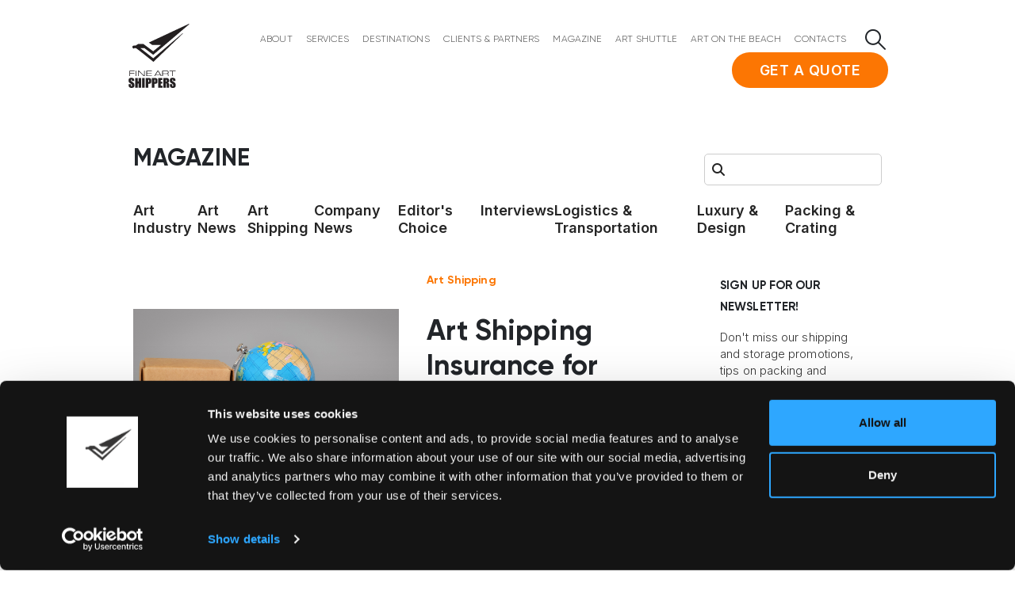

--- FILE ---
content_type: text/html; charset=UTF-8
request_url: https://fineartshippers.com/art-shipping-insurance-for-international-transportation/
body_size: 17309
content:
	<!DOCTYPE html>
	<html  lang="en-US">

	<head>
		<meta http-equiv="X-UA-Compatible" content="IE=edge" />
		<meta http-equiv="Content-Type" content="text/html; charset=UTF-8" />
		<meta name="viewport" content="width=device-width, initial-scale=1, minimum-scale=1" />
		<link rel="profile" href="https://gmpg.org/xfn/11" />
		<link rel="pingback" href="https://fineartshippers.com/xmlrpc.php" />
		<!-- Google Tag Manager -->
		<script>
			(function(w, d, s, l, i) {
				w[l] = w[l] || [];
				w[l].push({
					'gtm.start': new Date().getTime(),
					event: 'gtm.js'
				});
				var f = d.getElementsByTagName(s)[0],
					j = d.createElement(s),
					dl = l != 'dataLayer' ? '&l=' + l : '';
				j.async = true;
				j.src =
					'https://www.googletagmanager.com/gtm.js?id=' + i + dl;
				f.parentNode.insertBefore(j, f);
			})(window, document, 'script', 'dataLayer', 'GTM-T53CVCVL');
		</script>
		<!-- End Google Tag Manager -->
		<script type="text/javascript" data-cookieconsent="ignore">
	window.dataLayer = window.dataLayer || [];

	function gtag() {
		dataLayer.push(arguments);
	}

	gtag("consent", "default", {
		ad_personalization: "denied",
		ad_storage: "denied",
		ad_user_data: "denied",
		analytics_storage: "denied",
		functionality_storage: "denied",
		personalization_storage: "denied",
		security_storage: "granted",
		wait_for_update: 500,
	});
	gtag("set", "ads_data_redaction", true);
	</script>
<script type="text/javascript" data-cookieconsent="ignore">
		(function (w, d, s, l, i) {
		w[l] = w[l] || [];
		w[l].push({'gtm.start': new Date().getTime(), event: 'gtm.js'});
		var f = d.getElementsByTagName(s)[0], j = d.createElement(s), dl = l !== 'dataLayer' ? '&l=' + l : '';
		j.async = true;
		j.src = 'https://www.googletagmanager.com/gtm.js?id=' + i + dl;
		f.parentNode.insertBefore(j, f);
	})(
		window,
		document,
		'script',
		'dataLayer',
		'GTM-T53CVCVL'
	);
</script>
<script type="text/javascript"
		id="Cookiebot"
		src="https://consent.cookiebot.com/uc.js"
		data-implementation="wp"
		data-cbid="49171f1f-1392-4ba5-a6cd-f162691c14ea"
						data-culture="EN"
				data-blockingmode="auto"
	></script>
<meta name='robots' content='index, follow, max-image-preview:large, max-snippet:-1, max-video-preview:-1' />

	<!-- This site is optimized with the Yoast SEO plugin v26.7 - https://yoast.com/wordpress/plugins/seo/ -->
	<title>Art Shipping Insurance for International Transportation - Fine Art Shippers</title>
	<meta name="description" content="Art shipping insurance is part and parcel of the international transportation process. Here are the main guidelines you should follow." />
	<link rel="canonical" href="https://fineartshippers.com/art-shipping-insurance-for-international-transportation/" />
	<meta property="og:locale" content="en_US" />
	<meta property="og:type" content="article" />
	<meta property="og:title" content="Art Shipping Insurance for International Transportation - Fine Art Shippers" />
	<meta property="og:description" content="Art shipping insurance is part and parcel of the international transportation process. Here are the main guidelines you should follow." />
	<meta property="og:url" content="https://fineartshippers.com/art-shipping-insurance-for-international-transportation/" />
	<meta property="og:site_name" content="Fine Art Shippers" />
	<meta property="article:publisher" content="https://www.facebook.com/fineartshippers/" />
	<meta property="article:published_time" content="2025-06-30T12:26:29+00:00" />
	<meta property="article:modified_time" content="2025-06-30T12:26:29+00:00" />
	<meta property="og:image" content="https://fineartshippers.com/wp-content/uploads/2024/12/art-shipping-insurance-for-international-transportation.jpg" />
	<meta property="og:image:width" content="1250" />
	<meta property="og:image:height" content="1064" />
	<meta property="og:image:type" content="image/jpeg" />
	<meta name="author" content="Fine Art Shippers Inc." />
	<meta name="twitter:card" content="summary_large_image" />
	<meta name="twitter:creator" content="@fineartshippers" />
	<meta name="twitter:site" content="@fineartshippers" />
	<meta name="twitter:label1" content="Written by" />
	<meta name="twitter:data1" content="Fine Art Shippers Inc." />
	<meta name="twitter:label2" content="Est. reading time" />
	<meta name="twitter:data2" content="2 minutes" />
	<script type="application/ld+json" class="yoast-schema-graph">{"@context":"https://schema.org","@graph":[{"@type":"Article","@id":"https://fineartshippers.com/art-shipping-insurance-for-international-transportation/#article","isPartOf":{"@id":"https://fineartshippers.com/art-shipping-insurance-for-international-transportation/"},"author":{"name":"Fine Art Shippers Inc.","@id":"https://fineartshippers.com/#/schema/person/dbf36590923c662d00017349ac1a6d7b"},"headline":"Art Shipping Insurance for International Transportation","datePublished":"2025-06-30T12:26:29+00:00","dateModified":"2025-06-30T12:26:29+00:00","mainEntityOfPage":{"@id":"https://fineartshippers.com/art-shipping-insurance-for-international-transportation/"},"wordCount":403,"publisher":{"@id":"https://fineartshippers.com/#organization"},"image":{"@id":"https://fineartshippers.com/art-shipping-insurance-for-international-transportation/#primaryimage"},"thumbnailUrl":"https://fineartshippers.com/wp-content/uploads/2024/12/art-shipping-insurance-for-international-transportation.jpg","articleSection":["Art Shipping"],"inLanguage":"en-US"},{"@type":"WebPage","@id":"https://fineartshippers.com/art-shipping-insurance-for-international-transportation/","url":"https://fineartshippers.com/art-shipping-insurance-for-international-transportation/","name":"Art Shipping Insurance for International Transportation - Fine Art Shippers","isPartOf":{"@id":"https://fineartshippers.com/#website"},"primaryImageOfPage":{"@id":"https://fineartshippers.com/art-shipping-insurance-for-international-transportation/#primaryimage"},"image":{"@id":"https://fineartshippers.com/art-shipping-insurance-for-international-transportation/#primaryimage"},"thumbnailUrl":"https://fineartshippers.com/wp-content/uploads/2024/12/art-shipping-insurance-for-international-transportation.jpg","datePublished":"2025-06-30T12:26:29+00:00","dateModified":"2025-06-30T12:26:29+00:00","description":"Art shipping insurance is part and parcel of the international transportation process. Here are the main guidelines you should follow.","breadcrumb":{"@id":"https://fineartshippers.com/art-shipping-insurance-for-international-transportation/#breadcrumb"},"inLanguage":"en-US","potentialAction":[{"@type":"ReadAction","target":["https://fineartshippers.com/art-shipping-insurance-for-international-transportation/"]}]},{"@type":"ImageObject","inLanguage":"en-US","@id":"https://fineartshippers.com/art-shipping-insurance-for-international-transportation/#primaryimage","url":"https://fineartshippers.com/wp-content/uploads/2024/12/art-shipping-insurance-for-international-transportation.jpg","contentUrl":"https://fineartshippers.com/wp-content/uploads/2024/12/art-shipping-insurance-for-international-transportation.jpg","width":1250,"height":1064,"caption":"Art Shipping Insurance for International Transportation"},{"@type":"BreadcrumbList","@id":"https://fineartshippers.com/art-shipping-insurance-for-international-transportation/#breadcrumb","itemListElement":[{"@type":"ListItem","position":1,"name":"Magazine","item":"https://fineartshippers.com/blog/"},{"@type":"ListItem","position":2,"name":"Art Shipping Insurance for International Transportation"}]},{"@type":"WebSite","@id":"https://fineartshippers.com/#website","url":"https://fineartshippers.com/","name":"Fine Art Shippers","description":"Artwork Transport Services","publisher":{"@id":"https://fineartshippers.com/#organization"},"potentialAction":[{"@type":"SearchAction","target":{"@type":"EntryPoint","urlTemplate":"https://fineartshippers.com/?s={search_term_string}"},"query-input":{"@type":"PropertyValueSpecification","valueRequired":true,"valueName":"search_term_string"}}],"inLanguage":"en-US"},{"@type":"Organization","@id":"https://fineartshippers.com/#organization","name":"Fine Art Shippers","url":"https://fineartshippers.com/","logo":{"@type":"ImageObject","inLanguage":"en-US","@id":"https://fineartshippers.com/#/schema/logo/image/","url":null,"contentUrl":null,"width":null,"height":null,"caption":"Fine Art Shippers"},"image":{"@id":"https://fineartshippers.com/#/schema/logo/image/"},"sameAs":["https://www.facebook.com/fineartshippers/","https://x.com/fineartshippers","https://www.instagram.com/fineartshippers/","https://www.linkedin.com/company/fine-art-shippers/","https://www.pinterest.com/fineartshippers/","https://www.youtube.com/c/FineArtShippers"]},{"@type":"Person","@id":"https://fineartshippers.com/#/schema/person/dbf36590923c662d00017349ac1a6d7b","name":"Fine Art Shippers Inc.","description":"Fine Art Shippers was founded in 2015 in New York City. With years of experience in the art industry, we offer the full spectrum of fine art services, including art shuttles all over the United States, art storage in Upper Manhattan, collection management, art installation, custom crating, white glove deliveries and shipping from the U.S. to anywhere in the world","sameAs":["https://fineartshippers.com"],"url":"https://fineartshippers.com/author/admin/"}]}</script>
	<!-- / Yoast SEO plugin. -->


<link rel='dns-prefetch' href='//fonts.googleapis.com' />
<link rel="alternate" type="application/rss+xml" title="Fine Art Shippers &raquo; Feed" href="https://fineartshippers.com/feed/" />
<link rel="alternate" type="application/rss+xml" title="Fine Art Shippers &raquo; Comments Feed" href="https://fineartshippers.com/comments/feed/" />
<link rel="alternate" title="oEmbed (JSON)" type="application/json+oembed" href="https://fineartshippers.com/wp-json/oembed/1.0/embed?url=https%3A%2F%2Ffineartshippers.com%2Fart-shipping-insurance-for-international-transportation%2F" />
<link rel="alternate" title="oEmbed (XML)" type="text/xml+oembed" href="https://fineartshippers.com/wp-json/oembed/1.0/embed?url=https%3A%2F%2Ffineartshippers.com%2Fart-shipping-insurance-for-international-transportation%2F&#038;format=xml" />
		<link rel="shortcut icon" href="//fineartshippers.com/wp-content/uploads/2024/08/logo_b.svg" type="image/x-icon" />
				<link rel="apple-touch-icon" href="//fineartshippers.com/wp-content/uploads/2024/08/logo_b.svg" />
				<link rel="apple-touch-icon" sizes="120x120" href="//fineartshippers.com/wp-content/uploads/2024/08/logo_b.svg" />
				<link rel="apple-touch-icon" sizes="76x76" href="//fineartshippers.com/wp-content/uploads/2024/08/logo_b.svg" />
				<link rel="apple-touch-icon" sizes="152x152" href="//fineartshippers.com/wp-content/uploads/2024/08/logo_b.svg" />
		<link rel="preload" href="https://fineartshippers.com/wp-content/themes/porto/fonts/porto-font/porto.woff2" as="font" type="font/woff2" crossorigin /><link rel="preload" href="https://fineartshippers.com/wp-content/themes/porto/fonts/fontawesome/fa-solid-900.woff2" as="font" type="font/woff2" crossorigin /><link rel="preload" href="https://fineartshippers.com/wp-content/themes/porto/fonts/fontawesome/fa-regular-400.woff2" as="font" type="font/woff2" crossorigin /><link rel="preload" href="https://fineartshippers.com/wp-content/themes/porto/fonts/fontawesome/fa-brands-400.woff2" as="font" type="font/woff2" crossorigin /><link rel="preload" href="https://fineartshippers.com/wp-content/themes/porto/fonts/Simple-Line-Icons/Simple-Line-Icons.woff2" as="font" type="font/woff2" crossorigin /><style id='wp-img-auto-sizes-contain-inline-css'>
img:is([sizes=auto i],[sizes^="auto," i]){contain-intrinsic-size:3000px 1500px}
/*# sourceURL=wp-img-auto-sizes-contain-inline-css */
</style>
<link rel='stylesheet' id='porto-google-fonts-css' href='//fonts.googleapis.com/css?family=Inter%3A300%2C400%2C500%2C600%2C700%7CGilroy%3A300%2C400%2C500%2C600%2C700%2C800%7CPlayfair+Display%3A400%2C700&#038;display=swap&#038;ver=6.9' media='all' />
<style id='classic-theme-styles-inline-css'>
/*! This file is auto-generated */
.wp-block-button__link{color:#fff;background-color:#32373c;border-radius:9999px;box-shadow:none;text-decoration:none;padding:calc(.667em + 2px) calc(1.333em + 2px);font-size:1.125em}.wp-block-file__button{background:#32373c;color:#fff;text-decoration:none}
/*# sourceURL=/wp-includes/css/classic-themes.min.css */
</style>
<link rel='stylesheet' id='contact-form-7-css' href='https://fineartshippers.com/wp-content/plugins/contact-form-7/includes/css/styles.css?ver=6.1.4' media='all' />
<link rel='stylesheet' id='mfcf7_zl_button_style-css' href='https://fineartshippers.com/wp-content/plugins/multiline-files-for-contact-form-7/css/style.css?12&#038;ver=6.9' media='all' />
<link rel='stylesheet' id='porto-css-vars-css' href='https://fineartshippers.com/wp-content/uploads/porto_styles/theme_css_vars.css?ver=7.5.1' media='all' />
<link rel='stylesheet' id='js_composer_front-css' href='https://fineartshippers.com/wp-content/plugins/js_composer/assets/css/js_composer.min.css?ver=8.4.1' media='all' />
<link rel='stylesheet' id='redux-custom-fonts-css-css' href='https://fineartshippers.com/wp-content/uploads/redux/custom-fonts/fonts.css?ver=1754644768' media='all' />
<link rel='stylesheet' id='bootstrap-css' href='https://fineartshippers.com/wp-content/uploads/porto_styles/bootstrap.css?ver=7.5.1' media='all' />
<link rel='stylesheet' id='porto-plugins-css' href='https://fineartshippers.com/wp-content/themes/porto/css/plugins.css?ver=7.5.1' media='all' />
<link rel='stylesheet' id='porto-theme-css' href='https://fineartshippers.com/wp-content/themes/porto/css/theme.css?ver=7.5.1' media='all' />
<link rel='stylesheet' id='porto-animate-css' href='https://fineartshippers.com/wp-content/themes/porto/css/part/animate.css?ver=7.5.1' media='all' />
<link rel='stylesheet' id='porto-blog-legacy-css' href='https://fineartshippers.com/wp-content/themes/porto/css/part/blog-legacy.css?ver=7.5.1' media='all' />
<link rel='stylesheet' id='porto-header-legacy-css' href='https://fineartshippers.com/wp-content/themes/porto/css/part/header-legacy.css?ver=7.5.1' media='all' />
<link rel='stylesheet' id='porto-footer-legacy-css' href='https://fineartshippers.com/wp-content/themes/porto/css/part/footer-legacy.css?ver=7.5.1' media='all' />
<link rel='stylesheet' id='porto-side-nav-panel-css' href='https://fineartshippers.com/wp-content/themes/porto/css/part/side-nav-panel.css?ver=7.5.1' media='all' />
<link rel='stylesheet' id='porto-sitemap-css' href='https://fineartshippers.com/wp-content/themes/porto/css/part/sitemap.css?ver=7.5.1' media='all' />
<link rel='stylesheet' id='porto-media-mobile-sidebar-css' href='https://fineartshippers.com/wp-content/themes/porto/css/part/media-mobile-sidebar.css?ver=7.5.1' media='(max-width:991px)' />
<link rel='stylesheet' id='porto-theme-portfolio-css' href='https://fineartshippers.com/wp-content/themes/porto/css/theme_portfolio.css?ver=7.5.1' media='all' />
<link rel='stylesheet' id='porto-theme-member-css' href='https://fineartshippers.com/wp-content/themes/porto/css/theme_member.css?ver=7.5.1' media='all' />
<link rel='stylesheet' id='porto-shortcodes-css' href='https://fineartshippers.com/wp-content/uploads/porto_styles/shortcodes.css?ver=7.5.1' media='all' />
<link rel='stylesheet' id='porto-theme-wpb-css' href='https://fineartshippers.com/wp-content/themes/porto/css/theme_wpb.css?ver=7.5.1' media='all' />
<link rel='stylesheet' id='porto-dynamic-style-css' href='https://fineartshippers.com/wp-content/uploads/porto_styles/dynamic_style.css?ver=7.5.1' media='all' />
<link rel='stylesheet' id='porto-type-builder-css' href='https://fineartshippers.com/wp-content/plugins/porto-functionality/builders/assets/type-builder.css?ver=3.5.0' media='all' />
<link rel='stylesheet' id='porto-post-style-css' href='https://fineartshippers.com/wp-content/themes/porto/css/theme/blog/type/woocommerce.css?ver=7.5.1' media='all' />
<link rel='stylesheet' id='porto-single-post-style-css' href='https://fineartshippers.com/wp-content/themes/porto/css/theme/blog/single-post/woocommerce.css?ver=7.5.1' media='all' />
<link rel='stylesheet' id='porto-style-css' href='https://fineartshippers.com/wp-content/themes/porto/style.css?ver=7.5.1' media='all' />
<style id='porto-style-inline-css'>
.side-header-narrow-bar-logo{max-width:80px}@media (min-width:992px){}#header.sticky-header .main-menu > li.menu-item > a,#header.sticky-header .main-menu > li.menu-custom-content a{color:#464646}#header.sticky-header .main-menu > li.menu-item:hover > a,#header.sticky-header .main-menu > li.menu-item.active:hover > a,#header.sticky-header .main-menu > li.menu-custom-content:hover a{color:var(--porto-primary-color)}#header.sticky-header .main-menu > li.menu-item.active > a,#header.sticky-header .main-menu > li.menu-custom-content.active a{color:var(--porto-primary-color)}.grecaptcha-badge{visibility:hidden !important}html .blog .reveal-search-layout{display:none !important}
/*# sourceURL=porto-style-inline-css */
</style>
<link rel='stylesheet' id='styles-child-css' href='https://fineartshippers.com/wp-content/themes/fas-child/style.css?ver=6.9' media='all' />
<script src="https://fineartshippers.com/wp-includes/js/jquery/jquery.min.js?ver=3.7.1" id="jquery-core-js"></script>
<script src="https://fineartshippers.com/wp-includes/js/jquery/jquery-migrate.min.js?ver=3.4.1" id="jquery-migrate-js"></script>
<script src="https://fineartshippers.com/wp-content/plugins/multiline-files-for-contact-form-7/js/zl-multine-files.js?ver=6.9" id="mfcf7_zl_multiline_files_script-js"></script>
<link rel="https://api.w.org/" href="https://fineartshippers.com/wp-json/" /><link rel="alternate" title="JSON" type="application/json" href="https://fineartshippers.com/wp-json/wp/v2/posts/22859" /><link rel="EditURI" type="application/rsd+xml" title="RSD" href="https://fineartshippers.com/xmlrpc.php?rsd" />
<meta name="generator" content="WordPress 6.9" />
<link rel='shortlink' href='https://fineartshippers.com/?p=22859' />
<meta name="generator" content="Powered by WPBakery Page Builder - drag and drop page builder for WordPress."/>
<link rel="icon" href="https://fineartshippers.com/wp-content/uploads/2024/12/cropped-favicon-32x32.png" sizes="32x32" />
<link rel="icon" href="https://fineartshippers.com/wp-content/uploads/2024/12/cropped-favicon-192x192.png" sizes="192x192" />
<link rel="apple-touch-icon" href="https://fineartshippers.com/wp-content/uploads/2024/12/cropped-favicon-180x180.png" />
<meta name="msapplication-TileImage" content="https://fineartshippers.com/wp-content/uploads/2024/12/cropped-favicon-270x270.png" />
<noscript><style> .wpb_animate_when_almost_visible { opacity: 1; }</style></noscript>	<style id='wp-block-heading-inline-css'>
h1:where(.wp-block-heading).has-background,h2:where(.wp-block-heading).has-background,h3:where(.wp-block-heading).has-background,h4:where(.wp-block-heading).has-background,h5:where(.wp-block-heading).has-background,h6:where(.wp-block-heading).has-background{padding:1.25em 2.375em}h1.has-text-align-left[style*=writing-mode]:where([style*=vertical-lr]),h1.has-text-align-right[style*=writing-mode]:where([style*=vertical-rl]),h2.has-text-align-left[style*=writing-mode]:where([style*=vertical-lr]),h2.has-text-align-right[style*=writing-mode]:where([style*=vertical-rl]),h3.has-text-align-left[style*=writing-mode]:where([style*=vertical-lr]),h3.has-text-align-right[style*=writing-mode]:where([style*=vertical-rl]),h4.has-text-align-left[style*=writing-mode]:where([style*=vertical-lr]),h4.has-text-align-right[style*=writing-mode]:where([style*=vertical-rl]),h5.has-text-align-left[style*=writing-mode]:where([style*=vertical-lr]),h5.has-text-align-right[style*=writing-mode]:where([style*=vertical-rl]),h6.has-text-align-left[style*=writing-mode]:where([style*=vertical-lr]),h6.has-text-align-right[style*=writing-mode]:where([style*=vertical-rl]){rotate:180deg}
/*# sourceURL=https://fineartshippers.com/wp-includes/blocks/heading/style.min.css */
</style>
<style id='wp-block-latest-posts-inline-css'>
.wp-block-latest-posts{box-sizing:border-box}.wp-block-latest-posts.alignleft{margin-right:2em}.wp-block-latest-posts.alignright{margin-left:2em}.wp-block-latest-posts.wp-block-latest-posts__list{list-style:none}.wp-block-latest-posts.wp-block-latest-posts__list li{clear:both;overflow-wrap:break-word}.wp-block-latest-posts.is-grid{display:flex;flex-wrap:wrap}.wp-block-latest-posts.is-grid li{margin:0 1.25em 1.25em 0;width:100%}@media (min-width:600px){.wp-block-latest-posts.columns-2 li{width:calc(50% - .625em)}.wp-block-latest-posts.columns-2 li:nth-child(2n){margin-right:0}.wp-block-latest-posts.columns-3 li{width:calc(33.33333% - .83333em)}.wp-block-latest-posts.columns-3 li:nth-child(3n){margin-right:0}.wp-block-latest-posts.columns-4 li{width:calc(25% - .9375em)}.wp-block-latest-posts.columns-4 li:nth-child(4n){margin-right:0}.wp-block-latest-posts.columns-5 li{width:calc(20% - 1em)}.wp-block-latest-posts.columns-5 li:nth-child(5n){margin-right:0}.wp-block-latest-posts.columns-6 li{width:calc(16.66667% - 1.04167em)}.wp-block-latest-posts.columns-6 li:nth-child(6n){margin-right:0}}:root :where(.wp-block-latest-posts.is-grid){padding:0}:root :where(.wp-block-latest-posts.wp-block-latest-posts__list){padding-left:0}.wp-block-latest-posts__post-author,.wp-block-latest-posts__post-date{display:block;font-size:.8125em}.wp-block-latest-posts__post-excerpt,.wp-block-latest-posts__post-full-content{margin-bottom:1em;margin-top:.5em}.wp-block-latest-posts__featured-image a{display:inline-block}.wp-block-latest-posts__featured-image img{height:auto;max-width:100%;width:auto}.wp-block-latest-posts__featured-image.alignleft{float:left;margin-right:1em}.wp-block-latest-posts__featured-image.alignright{float:right;margin-left:1em}.wp-block-latest-posts__featured-image.aligncenter{margin-bottom:1em;text-align:center}
/*# sourceURL=https://fineartshippers.com/wp-includes/blocks/latest-posts/style.min.css */
</style>
<style id='global-styles-inline-css'>
:root{--wp--preset--aspect-ratio--square: 1;--wp--preset--aspect-ratio--4-3: 4/3;--wp--preset--aspect-ratio--3-4: 3/4;--wp--preset--aspect-ratio--3-2: 3/2;--wp--preset--aspect-ratio--2-3: 2/3;--wp--preset--aspect-ratio--16-9: 16/9;--wp--preset--aspect-ratio--9-16: 9/16;--wp--preset--color--black: #000000;--wp--preset--color--cyan-bluish-gray: #abb8c3;--wp--preset--color--white: #ffffff;--wp--preset--color--pale-pink: #f78da7;--wp--preset--color--vivid-red: #cf2e2e;--wp--preset--color--luminous-vivid-orange: #ff6900;--wp--preset--color--luminous-vivid-amber: #fcb900;--wp--preset--color--light-green-cyan: #7bdcb5;--wp--preset--color--vivid-green-cyan: #00d084;--wp--preset--color--pale-cyan-blue: #8ed1fc;--wp--preset--color--vivid-cyan-blue: #0693e3;--wp--preset--color--vivid-purple: #9b51e0;--wp--preset--color--primary: var(--porto-primary-color);--wp--preset--color--secondary: var(--porto-secondary-color);--wp--preset--color--tertiary: var(--porto-tertiary-color);--wp--preset--color--quaternary: var(--porto-quaternary-color);--wp--preset--color--dark: var(--porto-dark-color);--wp--preset--color--light: var(--porto-light-color);--wp--preset--color--primary-hover: var(--porto-primary-light-5);--wp--preset--gradient--vivid-cyan-blue-to-vivid-purple: linear-gradient(135deg,rgb(6,147,227) 0%,rgb(155,81,224) 100%);--wp--preset--gradient--light-green-cyan-to-vivid-green-cyan: linear-gradient(135deg,rgb(122,220,180) 0%,rgb(0,208,130) 100%);--wp--preset--gradient--luminous-vivid-amber-to-luminous-vivid-orange: linear-gradient(135deg,rgb(252,185,0) 0%,rgb(255,105,0) 100%);--wp--preset--gradient--luminous-vivid-orange-to-vivid-red: linear-gradient(135deg,rgb(255,105,0) 0%,rgb(207,46,46) 100%);--wp--preset--gradient--very-light-gray-to-cyan-bluish-gray: linear-gradient(135deg,rgb(238,238,238) 0%,rgb(169,184,195) 100%);--wp--preset--gradient--cool-to-warm-spectrum: linear-gradient(135deg,rgb(74,234,220) 0%,rgb(151,120,209) 20%,rgb(207,42,186) 40%,rgb(238,44,130) 60%,rgb(251,105,98) 80%,rgb(254,248,76) 100%);--wp--preset--gradient--blush-light-purple: linear-gradient(135deg,rgb(255,206,236) 0%,rgb(152,150,240) 100%);--wp--preset--gradient--blush-bordeaux: linear-gradient(135deg,rgb(254,205,165) 0%,rgb(254,45,45) 50%,rgb(107,0,62) 100%);--wp--preset--gradient--luminous-dusk: linear-gradient(135deg,rgb(255,203,112) 0%,rgb(199,81,192) 50%,rgb(65,88,208) 100%);--wp--preset--gradient--pale-ocean: linear-gradient(135deg,rgb(255,245,203) 0%,rgb(182,227,212) 50%,rgb(51,167,181) 100%);--wp--preset--gradient--electric-grass: linear-gradient(135deg,rgb(202,248,128) 0%,rgb(113,206,126) 100%);--wp--preset--gradient--midnight: linear-gradient(135deg,rgb(2,3,129) 0%,rgb(40,116,252) 100%);--wp--preset--font-size--small: 13px;--wp--preset--font-size--medium: 20px;--wp--preset--font-size--large: 36px;--wp--preset--font-size--x-large: 42px;--wp--preset--spacing--20: 0.44rem;--wp--preset--spacing--30: 0.67rem;--wp--preset--spacing--40: 1rem;--wp--preset--spacing--50: 1.5rem;--wp--preset--spacing--60: 2.25rem;--wp--preset--spacing--70: 3.38rem;--wp--preset--spacing--80: 5.06rem;--wp--preset--shadow--natural: 6px 6px 9px rgba(0, 0, 0, 0.2);--wp--preset--shadow--deep: 12px 12px 50px rgba(0, 0, 0, 0.4);--wp--preset--shadow--sharp: 6px 6px 0px rgba(0, 0, 0, 0.2);--wp--preset--shadow--outlined: 6px 6px 0px -3px rgb(255, 255, 255), 6px 6px rgb(0, 0, 0);--wp--preset--shadow--crisp: 6px 6px 0px rgb(0, 0, 0);}:where(.is-layout-flex){gap: 0.5em;}:where(.is-layout-grid){gap: 0.5em;}body .is-layout-flex{display: flex;}.is-layout-flex{flex-wrap: wrap;align-items: center;}.is-layout-flex > :is(*, div){margin: 0;}body .is-layout-grid{display: grid;}.is-layout-grid > :is(*, div){margin: 0;}:where(.wp-block-columns.is-layout-flex){gap: 2em;}:where(.wp-block-columns.is-layout-grid){gap: 2em;}:where(.wp-block-post-template.is-layout-flex){gap: 1.25em;}:where(.wp-block-post-template.is-layout-grid){gap: 1.25em;}.has-black-color{color: var(--wp--preset--color--black) !important;}.has-cyan-bluish-gray-color{color: var(--wp--preset--color--cyan-bluish-gray) !important;}.has-white-color{color: var(--wp--preset--color--white) !important;}.has-pale-pink-color{color: var(--wp--preset--color--pale-pink) !important;}.has-vivid-red-color{color: var(--wp--preset--color--vivid-red) !important;}.has-luminous-vivid-orange-color{color: var(--wp--preset--color--luminous-vivid-orange) !important;}.has-luminous-vivid-amber-color{color: var(--wp--preset--color--luminous-vivid-amber) !important;}.has-light-green-cyan-color{color: var(--wp--preset--color--light-green-cyan) !important;}.has-vivid-green-cyan-color{color: var(--wp--preset--color--vivid-green-cyan) !important;}.has-pale-cyan-blue-color{color: var(--wp--preset--color--pale-cyan-blue) !important;}.has-vivid-cyan-blue-color{color: var(--wp--preset--color--vivid-cyan-blue) !important;}.has-vivid-purple-color{color: var(--wp--preset--color--vivid-purple) !important;}.has-black-background-color{background-color: var(--wp--preset--color--black) !important;}.has-cyan-bluish-gray-background-color{background-color: var(--wp--preset--color--cyan-bluish-gray) !important;}.has-white-background-color{background-color: var(--wp--preset--color--white) !important;}.has-pale-pink-background-color{background-color: var(--wp--preset--color--pale-pink) !important;}.has-vivid-red-background-color{background-color: var(--wp--preset--color--vivid-red) !important;}.has-luminous-vivid-orange-background-color{background-color: var(--wp--preset--color--luminous-vivid-orange) !important;}.has-luminous-vivid-amber-background-color{background-color: var(--wp--preset--color--luminous-vivid-amber) !important;}.has-light-green-cyan-background-color{background-color: var(--wp--preset--color--light-green-cyan) !important;}.has-vivid-green-cyan-background-color{background-color: var(--wp--preset--color--vivid-green-cyan) !important;}.has-pale-cyan-blue-background-color{background-color: var(--wp--preset--color--pale-cyan-blue) !important;}.has-vivid-cyan-blue-background-color{background-color: var(--wp--preset--color--vivid-cyan-blue) !important;}.has-vivid-purple-background-color{background-color: var(--wp--preset--color--vivid-purple) !important;}.has-black-border-color{border-color: var(--wp--preset--color--black) !important;}.has-cyan-bluish-gray-border-color{border-color: var(--wp--preset--color--cyan-bluish-gray) !important;}.has-white-border-color{border-color: var(--wp--preset--color--white) !important;}.has-pale-pink-border-color{border-color: var(--wp--preset--color--pale-pink) !important;}.has-vivid-red-border-color{border-color: var(--wp--preset--color--vivid-red) !important;}.has-luminous-vivid-orange-border-color{border-color: var(--wp--preset--color--luminous-vivid-orange) !important;}.has-luminous-vivid-amber-border-color{border-color: var(--wp--preset--color--luminous-vivid-amber) !important;}.has-light-green-cyan-border-color{border-color: var(--wp--preset--color--light-green-cyan) !important;}.has-vivid-green-cyan-border-color{border-color: var(--wp--preset--color--vivid-green-cyan) !important;}.has-pale-cyan-blue-border-color{border-color: var(--wp--preset--color--pale-cyan-blue) !important;}.has-vivid-cyan-blue-border-color{border-color: var(--wp--preset--color--vivid-cyan-blue) !important;}.has-vivid-purple-border-color{border-color: var(--wp--preset--color--vivid-purple) !important;}.has-vivid-cyan-blue-to-vivid-purple-gradient-background{background: var(--wp--preset--gradient--vivid-cyan-blue-to-vivid-purple) !important;}.has-light-green-cyan-to-vivid-green-cyan-gradient-background{background: var(--wp--preset--gradient--light-green-cyan-to-vivid-green-cyan) !important;}.has-luminous-vivid-amber-to-luminous-vivid-orange-gradient-background{background: var(--wp--preset--gradient--luminous-vivid-amber-to-luminous-vivid-orange) !important;}.has-luminous-vivid-orange-to-vivid-red-gradient-background{background: var(--wp--preset--gradient--luminous-vivid-orange-to-vivid-red) !important;}.has-very-light-gray-to-cyan-bluish-gray-gradient-background{background: var(--wp--preset--gradient--very-light-gray-to-cyan-bluish-gray) !important;}.has-cool-to-warm-spectrum-gradient-background{background: var(--wp--preset--gradient--cool-to-warm-spectrum) !important;}.has-blush-light-purple-gradient-background{background: var(--wp--preset--gradient--blush-light-purple) !important;}.has-blush-bordeaux-gradient-background{background: var(--wp--preset--gradient--blush-bordeaux) !important;}.has-luminous-dusk-gradient-background{background: var(--wp--preset--gradient--luminous-dusk) !important;}.has-pale-ocean-gradient-background{background: var(--wp--preset--gradient--pale-ocean) !important;}.has-electric-grass-gradient-background{background: var(--wp--preset--gradient--electric-grass) !important;}.has-midnight-gradient-background{background: var(--wp--preset--gradient--midnight) !important;}.has-small-font-size{font-size: var(--wp--preset--font-size--small) !important;}.has-medium-font-size{font-size: var(--wp--preset--font-size--medium) !important;}.has-large-font-size{font-size: var(--wp--preset--font-size--large) !important;}.has-x-large-font-size{font-size: var(--wp--preset--font-size--x-large) !important;}
/*# sourceURL=global-styles-inline-css */
</style>
<style id='core-block-supports-inline-css'>
.wp-elements-2bbb679544f093defeecbe4c59ad36e8 a:where(:not(.wp-element-button)){color:#cccccc;}.wp-elements-c2ab1f61805d40eb87a6ac56f3d1bb2f a:where(:not(.wp-element-button)){color:var(--wp--preset--color--dark);}
/*# sourceURL=core-block-supports-inline-css */
</style>
</head>

	<body class="wp-singular post-template-default single single-post postid-22859 single-format-standard wp-embed-responsive wp-theme-porto wp-child-theme-fas-child full blog-1 wpb-js-composer js-comp-ver-8.4.1 vc_responsive">
		<!-- Google Tag Manager -->
		<script>
			(function(w, d, s, l, i) {
				w[l] = w[l] || [];
				w[l].push({
					'gtm.start': new Date().getTime(),
					event: 'gtm.js'
				});
				var f = d.getElementsByTagName(s)[0],
					j = d.createElement(s),
					dl = l != 'dataLayer' ? '&l=' + l : '';
				j.async = true;
				j.src =
					'https://www.googletagmanager.com/gtm.js?id=' + i + dl;
				f.parentNode.insertBefore(j, f);
			})(window, document, 'script', 'dataLayer', 'GTM-T53CVCVL');
		</script>
		<!-- End Google Tag Manager -->
		<!-- Google tag (gtag.js) -->
		<script async src="https://www.googletagmanager.com/gtag/js?id=AW-1012690736"></script>
		<script>
			window.dataLayer = window.dataLayer || [];

			function gtag() {
				dataLayer.push(arguments);
			}
			gtag('js', new Date());

			gtag('config', 'AW-1012690736');
		</script>
		<script>
			gtag('config', 'AW-1012690736/vmimCNWQ1cwDELDe8eID', {
				'phone_conversion_number': '+ 1 917 658 50 75'
			});
		</script>
		<script>
			document.addEventListener('wpcf7mailsent', function(event) {
				dataLayer.push({
					'event': 'formComplete',
					'formId': event.detail.contactFormId
				});
			}, false);
		</script>

		<script>
			function gtag_report_conversion(url) {
				var callback = function() {
					if (typeof(url) != 'undefined') {
						window.location = url;
					}
				};
				gtag('event', 'conversion', {
					'send_to': 'AW-1012690736/JdStCLqo_uoYELDe8eID',
					'event_callback': callback
				});
				return false;
			}
		</script>
		
	<div class="page-wrapper"><!-- page wrapper -->
		
											<!-- header wrapper -->
				<div class="header-wrapper">
										

	<header  id="header" class="header-builder">
	
	<div class="header-main header-has-center-sm"><div class="header-row container"><div class="header-col header-left">
	<div class="logo">
	<a aria-label="Site Logo" href="https://fineartshippers.com/" title="Fine Art Shippers - Artwork Transport Services"  rel="home">
		<img class="img-responsive sticky-logo" src="//fineartshippers.com/wp-content/uploads/2024/08/logo_b.svg" alt="Fine Art Shippers" /><img class="img-responsive sticky-retina-logo" src="//fineartshippers.com/wp-content/uploads/2025/05/logo_o-1.svg" alt="Fine Art Shippers" style="max-height:px;" /><img class="img-responsive standard-logo" src="//fineartshippers.com/wp-content/uploads/2024/08/logo_b.svg" alt="Fine Art Shippers" /><img class="img-responsive retina-logo" src="//fineartshippers.com/wp-content/uploads/2025/05/logo_o-1.svg" alt="Fine Art Shippers" />	</a>
	</div>
	</div><div class="header-col visible-for-sm header-center"><div class="custom-html"><a class="btn btn-primary btn-primary btn-mobile-quote" href="/get-a-quote/" role="button">Get a quote</a></div></div><div class="header-col header-right hidden-for-sm"><ul id="menu-main-menu" class="main-menu mega-menu menu-flat"><li id="nav-menu-item-59" class="menu-item menu-item-type-post_type menu-item-object-page narrow"><a href="https://fineartshippers.com/about/">About</a></li>
<li id="nav-menu-item-67" class="menu-item menu-item-type-post_type menu-item-object-page narrow"><a href="https://fineartshippers.com/services/">Services</a></li>
<li id="nav-menu-item-65" class="menu-item menu-item-type-post_type menu-item-object-page narrow"><a href="https://fineartshippers.com/destinations/">Destinations</a></li>
<li id="nav-menu-item-63" class="menu-item menu-item-type-post_type menu-item-object-page narrow"><a href="https://fineartshippers.com/clients-partners/">Clients &#038; Partners</a></li>
<li id="nav-menu-item-66" class="menu-item menu-item-type-post_type menu-item-object-page narrow"><a href="https://fineartshippers.com/blog/">Magazine</a></li>
<li id="nav-menu-item-62" class="menu-item menu-item-type-post_type menu-item-object-page narrow"><a href="https://fineartshippers.com/art-shuttle/">Art shuttle</a></li>
<li id="nav-menu-item-60" class="menu-item menu-item-type-post_type menu-item-object-page narrow"><a href="https://fineartshippers.com/art-on-the-beach/">Art on the beach</a></li>
<li id="nav-menu-item-64" class="menu-item menu-item-type-post_type menu-item-object-page narrow"><a href="https://fineartshippers.com/contacts/">Contacts</a></li>
</ul><div class="searchform-popup search-popup reveal-search-layout search-rounded"><a  class="search-toggle" role="button" aria-label="Search Toggle" href="#"><i class="porto-icon-magnifier"></i><span class="search-text">Search</span></a>	<form action="https://fineartshippers.com/" method="get"
		class="searchform search-layout-reveal">
		<div class="searchform-fields">
			<span class="text"><input name="s" type="text" value="" placeholder="Search&hellip;" autocomplete="off" /></span>
							<input type="hidden" name="post_type" value="post"/>
							<span class="button-wrap">
				<button class="btn btn-special" aria-label="Search" title="Search" type="submit">
					<i class="porto-icon-magnifier"></i>
				</button>
									<a role="button" aria-label="Close the search form" href="#" class="btn-close-search-form"><i class="fas fa-times"></i></a>
							</span>
		</div>
				<div class="live-search-list"></div>
			</form>
	</div><div class="custom-html get-on-home"><a class="btn btn-primary btn-primary btn-mobile-quote" href="/get-a-quote/" role="button">Get a quote</a></div></div><div class="header-col visible-for-sm header-right"><a class="mobile-toggle" role="button" href="#" aria-label="Mobile Menu"><i class="fas fa-bars"></i></a></div></div></div>	</header>

									</div>
				<!-- end header wrapper -->
			
			
			            <link rel="stylesheet" id="porto-banner-container-css" href="https://fineartshippers.com/wp-content/themes/porto/css/part/banner.css?ver=7.5.1" type="text/css" media="all" />             					<div class="banner-container">
						<div id="banner-wrapper" class="">
							<div class="porto-block" data-id="1434"><style>.page-top {
    display: none;
}
.widget_categories>ul li {
    padding: 10px 0 10px 0px;
}
.main-content {
    padding-top: 0px;
}
.input-group .btn {
    border-radius: 5px;
}</style><div class="vc_row wpb_row row top-row wpb_custom_034b39d9bc6c6b310d69e39f0ccf274f"><div class="vc_column_container col-md-12"><div class="wpb_wrapper vc_column-inner"><div class="vc_empty_space"   style="height: 40px"><span class="vc_empty_space_inner"></span></div></div></div></div><div class="vc_row wpb_row top-row porto-inner-container wpb_custom_034b39d9bc6c6b310d69e39f0ccf274f"><div class="porto-wrap-container container"><div class="row align-items-center"><div class="vc_column_container col-md-12"><div class="wpb_wrapper vc_column-inner"><div class="vc_row wpb_row vc_inner row vc_row-o-content-middle vc_row-flex"><div class="vc_column_container col-md-3"><div class="wpb_wrapper vc_column-inner"><h2  class="vc_custom_heading vc_do_custom_heading wpb_custom_aa365bd5046e8294520b4e73732b9d15 align-left text-uppercase" >Magazine</h2></div></div><div class="vc_column_container col-md-6"><div class="wpb_wrapper vc_column-inner"></div></div><div class="vc_column_container col-md-3"><div class="wpb_wrapper vc_column-inner"><div  class="vc_wp_search wpb_content_element mb-2"><div class="widget widget_search"><form role="search" method="get" id="searchform" class="searchform" action="https://fineartshippers.com/">
        <div class="custom-form">
            <label class="screen-reader-text" for="s">Search:</label>
            <div class="search-icon">
                <i class="fas fa-search"></i>
                <input type="text" value="" name="s" id="s" placeholder="" />
            </div>
        </div>
    </form></div></div></div></div></div><div class="vc_row wpb_row vc_inner row"><div class="vc_column_container col-md-12"><div class="wpb_wrapper vc_column-inner"><div id="magazine-id" class="vc_wp_categories wpb_content_element magazine-cat"><div class="widget widget_categories"><h2 class="widgettitle">Categories</h2>
			<ul>
					<li class="cat-item cat-item-17"><a href="https://fineartshippers.com/art-industry/">Art Industry</a>
</li>
	<li class="cat-item cat-item-45"><a href="https://fineartshippers.com/art-news/">Art News</a>
</li>
	<li class="cat-item cat-item-19"><a href="https://fineartshippers.com/art-shipping/">Art Shipping</a>
</li>
	<li class="cat-item cat-item-1"><a href="https://fineartshippers.com/company-news/">Company News</a>
</li>
	<li class="cat-item cat-item-41"><a href="https://fineartshippers.com/editors-choice/">Editor&#039;s Choice</a>
</li>
	<li class="cat-item cat-item-18"><a href="https://fineartshippers.com/interviews/">Interviews</a>
</li>
	<li class="cat-item cat-item-42"><a href="https://fineartshippers.com/logistics-transportation/">Logistics &amp; Transportation</a>
</li>
	<li class="cat-item cat-item-43"><a href="https://fineartshippers.com/luxury-design/">Luxury &amp; Design</a>
</li>
	<li class="cat-item cat-item-39"><a href="https://fineartshippers.com/other/">Other</a>
</li>
	<li class="cat-item cat-item-44"><a href="https://fineartshippers.com/packing-crating/">Packing &amp; Crating</a>
</li>
			</ul>

			</div></div></div></div></div></div></div></div></div></div></div>						</div>
					</div>
							<section class="page-top page-header-2">
	<div class="container">
	<div class="row">
		<div class="col-lg-12">
			<div class="">
								<h1 class="page-title">Art Shipping Insurance for International Transportation</h1>
							</div>
							<div class="breadcrumbs-wrap">
					<ul class="breadcrumb" itemscope itemtype="https://schema.org/BreadcrumbList"><li class="home" itemprop="itemListElement" itemscope itemtype="https://schema.org/ListItem"><a itemprop="item" href="https://fineartshippers.com" title="Go to Home Page"><span itemprop="name">Home</span></a><meta itemprop="position" content="1" /><i class="delimiter"></i></li><li itemprop="itemListElement" itemscope itemtype="https://schema.org/ListItem"><a itemprop="item" href="https://fineartshippers.com/blog/"><span itemprop="name">Magazine</span></a><meta itemprop="position" content="2" /><i class="delimiter"></i></li><li itemprop="itemListElement" itemscope itemtype="https://schema.org/ListItem"><a itemprop="item" href="https://fineartshippers.com/art-shipping/"><span itemprop="name">Art Shipping</span></a><meta itemprop="position" content="3" /><i class="delimiter"></i></li><li>Art Shipping Insurance for International Transportation</li></ul>				</div>
								</div>
	</div>
</div>
	</section>
	
		<div id="main" class="column2 column2-right-sidebar boxed"><!-- main -->

			<div class="container">
			<div class="row main-content-wrap">

			<!-- main content -->
			<div class="main-content col-lg-9">

			<div class="porto-block" data-id="1411"><div class="vc_row wpb_row row top-row vc_column-gap-35 vc_row-o-content-middle vc_row-flex wpb_custom_034b39d9bc6c6b310d69e39f0ccf274f"><div class="vc_column_container col-md-6"><div class="wpb_wrapper vc_column-inner">				<div class=" wpb-image wpb_custom_02db6e4a3e6d7af797e4f7c1c5aa949e">
					<div class="post-image single">
		<div class="post-slideshow porto-carousel owl-carousel has-ccols ccols-1  nav-inside nav-inside-center nav-style-2 show-nav-hover img-zoom-in" data-plugin-options='{"nav":true,"dots":false}'>
											<div>
								<div class="img-thumbnail">
						<img width="1250" height="1064" src="https://fineartshippers.com/wp-content/uploads/2024/12/art-shipping-insurance-for-international-transportation.jpg" class="owl-lazy img-responsive" alt="Art Shipping Insurance for International Transportation" decoding="async" fetchpriority="high" srcset="https://fineartshippers.com/wp-content/uploads/2024/12/art-shipping-insurance-for-international-transportation.jpg 1250w, https://fineartshippers.com/wp-content/uploads/2024/12/art-shipping-insurance-for-international-transportation-1024x872.jpg 1024w, https://fineartshippers.com/wp-content/uploads/2024/12/art-shipping-insurance-for-international-transportation-768x654.jpg 768w, https://fineartshippers.com/wp-content/uploads/2024/12/art-shipping-insurance-for-international-transportation-640x545.jpg 640w, https://fineartshippers.com/wp-content/uploads/2024/12/art-shipping-insurance-for-international-transportation-400x340.jpg 400w, https://fineartshippers.com/wp-content/uploads/2024/12/art-shipping-insurance-for-international-transportation-367x312.jpg 367w" sizes="(max-width: 1250px) 100vw, 1250px" />													<span class="zoom" data-src="https://fineartshippers.com/wp-content/uploads/2024/12/art-shipping-insurance-for-international-transportation.jpg" data-title="Art Shipping Insurance for International Transportation"><i class="fas fa-search"></i></span>
											</div>
								</div>
								</div>
		
			</div>
					</div>
				</div></div><div class="vc_column_container col-md-6"><div class="wpb_wrapper vc_column-inner"><h6  class="vc_custom_heading vc_do_custom_heading wpb_custom_aa365bd5046e8294520b4e73732b9d15 align-left" ><a href="https://fineartshippers.com/art-shipping/" rel="tag">Art Shipping</a></h6><div class="vc_empty_space"   style="height: 20px"><span class="vc_empty_space_inner"></span></div><h1  class="vc_custom_heading vc_do_custom_heading wpb_custom_aa365bd5046e8294520b4e73732b9d15 align-left" >Art Shipping Insurance for International Transportation</h1><h6  class="vc_custom_heading vc_do_custom_heading wpb_custom_aa365bd5046e8294520b4e73732b9d15 align-left" >24.10.2023</h6><p  class="vc_custom_heading vc_do_custom_heading wpb_custom_aa365bd5046e8294520b4e73732b9d15 align-left" >Art shipping insurance is part and parcel of the international transportation process. Here are the main guidelines you should follow.</p></div></div></div><div class="vc_row wpb_row row top-row wpb_custom_034b39d9bc6c6b310d69e39f0ccf274f"><div class="vc_column_container col-md-12"><div class="wpb_wrapper vc_column-inner"><div class="vc_empty_space"   style="height: 50px"><span class="vc_empty_space_inner"></span></div></div></div></div><div class="vc_row wpb_row row top-row wpb_custom_034b39d9bc6c6b310d69e39f0ccf274f"><div class="vc_column_container col-md-12"><div class="wpb_wrapper vc_column-inner"><div  class="vc_custom_heading vc_do_custom_heading art-body-text wpb_custom_aa365bd5046e8294520b4e73732b9d15 align-left" ><p style="text-align: justify;">Dealing with customs may seem overwhelming for any art owner who has bought or sold an artwork and needs to ship it internationally. Those who complete deals with the help of auctions or art galleries will usually escape these tedious procedures, as art dealers often complete all the documentation hassle on their own. If you’re managing the deal on your own, art shipping insurance will also be your responsibility. Here are some basic rules and details you should know.</p>
<h3 style="text-align: justify;">How to Handle Art Shipping Insurance Correctly?</h3>
<p style="text-align: justify;">The most dreadful moment is to complete all documentation correctly. <a href="https://fineartshippers.com/shipping-artwork-internationally-pro-tips-that-save-time-and-money/" target="_blank" rel="noopener">International shipments</a> require a lot of paperwork, and art shipping insurance is one of them. The main documents you’ll need are as follows.</p>
<ul style="text-align: justify;">
	<li><strong>Customs declaration</strong>. All commercial shipments are accompanied by a customs declaration. There are several types of declarations depending on the shipment, so you should check with the customs office to see which one suits your object.</li>
	<li><strong>Export invoice</strong>. This document is needed for artworks transferred from one country to another. For example, shipping an object from the USA to Germany will require an export invoice or commercial invoice featuring the item’s description and value.</li>
	<li><strong>EORI number (for shipments to and from the EU).</strong> EORI is an acronym for the Economic Operator Registration and Identification Number, which is required for all artwork shipments to and from the EU Member states.</li>
	<li><strong>Shipping insurance</strong>. Insurance gives additional protection to the artwork’s owner, promising fair compensation in case of damage or loss of your shipped object. Regular international shippers like FedEx or UPS offer standard insurance, which may, however, be far from your object’s real market value. It’s vital to note that most shipping companies have a huge list of insurance exclusions, so your artwork may fall under one of these categories and be non-eligible for standard insurance. In these cases, we recommend partnering with a reliable third-party insurance provider to minimize the risks for your acquisition in transit.</li>
</ul>
<h3 style="text-align: justify;">Protect Your Artwork Every Way You Can</h3>
<p style="text-align: justify;">Whenever your artwork sets out on a journey – either to you or its new owner – its end-to-end protection is key. You may maximize the object’s physical integrity with proper packaging and professional handling by <a href="https://fineartshippers.com/fine-art-shipping-company-you-can-trust-fine-art-shippers/" target="_blank" rel="noopener">certified art shippers</a>. Still, art shipping insurance is a complementary step that can guarantee respect for your interests even if something goes wrong in transit.</p></div><div class="vc_empty_space"   style="height: 20px"><span class="vc_empty_space_inner"></span></div><div class="vc_row wpb_row vc_inner row vc_row-o-content-middle vc_row-flex"><div class="vc_column_container col-md-3"><div class="wpb_wrapper vc_column-inner"></div></div><div class="vc_column_container col-md-3"><div class="wpb_wrapper vc_column-inner"></div></div><div class="vc_column_container col-md-3"><div class="wpb_wrapper vc_column-inner">
	<div class="wpb_text_column wpb_content_element mb-0 share-text-right wpb_custom_7c91d232724f73626cc933bd95b25ff0" >
		<div class="wpb_wrapper">
			<p>Share this post:</p>

		</div>
	</div>
</div></div><div class="vc_column_container col-md-3"><div class="wpb_wrapper vc_column-inner">				<div class=" wpb-post-share wpb_custom_9a6fbf0fbdd8467bf80bed47ebf9528f share-text-right">
						<div class="post-share">
					<span><i class="fas fa-share-alt"></i>Share:</span>
							<div class="share-links"><a href="https://www.facebook.com/sharer.php?u=https://fineartshippers.com/art-shipping-insurance-for-international-transportation/" target="_blank"  rel="noopener noreferrer nofollow" data-bs-tooltip data-bs-placement='bottom' title="Facebook" class="share-facebook">Facebook</a>
		<a href="https://twitter.com/intent/tweet?text=Art+Shipping+Insurance+for+International+Transportation&amp;url=https://fineartshippers.com/art-shipping-insurance-for-international-transportation/" target="_blank"  rel="noopener noreferrer nofollow" data-bs-tooltip data-bs-placement='bottom' title="X" class="share-twitter">Twitter</a>
		<a href="https://www.linkedin.com/shareArticle?mini=true&amp;url=https://fineartshippers.com/art-shipping-insurance-for-international-transportation/&amp;title=Art+Shipping+Insurance+for+International+Transportation" target="_blank"  rel="noopener noreferrer nofollow" data-bs-tooltip data-bs-placement='bottom' title="LinkedIn" class="share-linkedin">LinkedIn</a>
		<a href="mailto:?subject=Art+Shipping+Insurance+for+International+Transportation&amp;body=https://fineartshippers.com/art-shipping-insurance-for-international-transportation/" target="_blank"  rel="noopener noreferrer nofollow" data-bs-tooltip data-bs-placement='bottom' title="Email" class="share-email">Email</a>
	</div>			</div>
					</div>
				</div></div></div></div></div></div></div>

</div><!-- end main content -->

	<div class="col-lg-3 sidebar porto-blog-sidebar right-sidebar"><!-- main sidebar -->
						<div class="sidebar-content">
						<aside id="block-6" class="widget widget_block">
<div class="wp-block-contact-form-7-contact-form-selector">
<div class="wpcf7 no-js" id="wpcf7-f1435-o1" lang="en-US" dir="ltr" data-wpcf7-id="1435">
<div class="screen-reader-response"><p role="status" aria-live="polite" aria-atomic="true"></p> <ul></ul></div>
<form action="/art-shipping-insurance-for-international-transportation/#wpcf7-f1435-o1" method="post" class="wpcf7-form init" aria-label="Contact form" novalidate="novalidate" data-status="init">
<fieldset class="hidden-fields-container"><input type="hidden" name="_wpcf7" value="1435" /><input type="hidden" name="_wpcf7_version" value="6.1.4" /><input type="hidden" name="_wpcf7_locale" value="en_US" /><input type="hidden" name="_wpcf7_unit_tag" value="wpcf7-f1435-o1" /><input type="hidden" name="_wpcf7_container_post" value="0" /><input type="hidden" name="_wpcf7_posted_data_hash" value="" /><input type="hidden" name="_wpcf7_recaptcha_response" value="" />
</fieldset>
<div class="cf-widget">
<h4 class="cf-widget_h4">SIGN UP FOR OUR NEWSLETTER!</h4>
<p>Don't miss our shipping and storage promotions, tips on packing and transporting art, as well as the latest news about the most interesting exhibitions, auctions, talented artists, and more.</p>
<div class="sub-email-widget"><span class="wpcf7-form-control-wrap" data-name="your-email"><input size="40" maxlength="400" class="wpcf7-form-control wpcf7-email wpcf7-validates-as-required wpcf7-text wpcf7-validates-as-email form-control mb-2" aria-required="true" aria-invalid="false" placeholder="Enter your email*" value="" type="email" name="your-email" /></span></div>
<div class="sub-btn-widget mt-4 mb-3"><input class="wpcf7-form-control wpcf7-submit has-spinner btn-primary btn-lg-sub" type="submit" value="Sign up" /></div>
<div class="sub-cop-widget"><p class="signup-cop-widget">By submitting your information, you agree to our <a href="https://fineartshippers.com/legal-information/terms-of-use/">Terms of Use</a> and <a href="/legal-information/privacy-policy/">Privacy Policy</a>.</p></div>
</div><div class="wpcf7-response-output" aria-hidden="true"></div>
</form>
</div>
</div>
</aside><aside id="block-5" class="widget widget_block">
<h2 class="wp-block-heading mb-1 has-text-color has-link-color has-small-font-size wp-elements-2bbb679544f093defeecbe4c59ad36e8" style="color:#cccccc">RECENT ARTICLES</h2>
</aside><aside id="block-3" class="widget widget_block widget_recent_entries"><ul class="wp-block-latest-posts__list has-link-color wp-elements-c2ab1f61805d40eb87a6ac56f3d1bb2f wp-block-latest-posts has-text-color has-dark-color"><li><a class="wp-block-latest-posts__post-title" href="https://fineartshippers.com/why-do-you-need-a-wooden-crate-for-shipping-paintings/">Why Do You Need a Wooden Crate for Shipping Paintings?</a></li>
<li><a class="wp-block-latest-posts__post-title" href="https://fineartshippers.com/what-to-look-for-if-you-need-sculpture-storage-in-nyc/">What to Look for If You Need Sculpture Storage in NYC</a></li>
<li><a class="wp-block-latest-posts__post-title" href="https://fineartshippers.com/installation-of-an-art-sculpture-marble-sculptures/">Installation of an Art Sculpture: Marble Sculptures</a></li>
<li><a class="wp-block-latest-posts__post-title" href="https://fineartshippers.com/artist-talk-serge-lis-eliseev-on-guerrilla-shoots-and-improvisation/">Artist Talk: Serge Lis Eliseev on Guerrilla Shoots and Improvisation</a></li>
<li><a class="wp-block-latest-posts__post-title" href="https://fineartshippers.com/the-design-and-structure-of-wooden-moving-boxes-for-framed-pictures/">The Design and Structure of Wooden Moving Boxes for Framed Pictures</a></li>
</ul></aside><aside id="block-widget-5" class="widget widget-block">			<div class="block">
				<div class="porto-block" data-id="24793"><style>.vc_custom_1735314119206{border-radius: 25px !important;}.wpb_custom_d2f828f817e63311f4db9bb37c08375f.content-collapse-wrap.wpb_wrapper{max-height: 200px;}@media (max-width:991px){.wpb_custom_d2f828f817e63311f4db9bb37c08375f.content-collapse-wrap.wpb_wrapper{max-height: 200px;}}@media (max-width:575px){.wpb_custom_d2f828f817e63311f4db9bb37c08375f.content-collapse-wrap.wpb_wrapper{max-height: 200px;}}</style><div class="vc_row wpb_row top-row signup-block porto-inner-container wpb_custom_034b39d9bc6c6b310d69e39f0ccf274f"><div class="porto-wrap-container container"><div class="row">            <link rel="stylesheet" id="porto-content-collapse-css" href="https://fineartshippers.com/wp-content/themes/porto/css/part/content-collapse.css?ver=7.5.1" type="text/css" media="all" />             <div class="vc_column_container col-md-12"><div class="wpb_wrapper vc_column-inner content-collapse-wrap wpb_custom_d2f828f817e63311f4db9bb37c08375f"><h4  class="vc_custom_heading vc_do_custom_heading wpb_custom_aa365bd5046e8294520b4e73732b9d15 align-left" >Disclaimer</h4>
	<div class="wpb_text_column wpb_content_element wpb_custom_7c91d232724f73626cc933bd95b25ff0" >
		<div class="wpb_wrapper">
			<p><a href="https://fineartshippers.com/">Fineartshippers.com</a> and the art displayed within this website are not endorsed by, directly affiliated with, maintained, authorized, or sponsored by any gallery, artist, museum, auction house, institution, company, or another source of information herein. All product and company names are the registered trademarks of their original owners. The use of any trade name or trademark is for identification and reference purposes only and does not imply any association with the trademark holder of their product brand.</p>

		</div>
	</div>
<div class="porto-btn-ctn-center btn-read-more-wrap mb-0"><a class="porto-btn  vc_custom_1735314119206 porto-adjust-bottom-margin porto-btn-mini porto-btn-no-hover-bg   wpb_custom_fa51088c2567b780100c1edcf8821d3b  porto-btn-center " data-hover="" data-border-color="" data-bg="#fc7603" data-hover-bg="" data-border-hover="" data-shadow-click="none" data-shadow="" style="border:none;background: #fc7603;color: #ffffff;"><span class="porto-btn-hover"></span><span class="porto-btn-data porto-btn-text " >Read more</span></a></div></div></div></div></div></div></div>			</div>
		</aside>		</div>
					</div><!-- end main sidebar -->


	</div>
	</div>

	
		
						</div><!-- end main -->

						
						<div class="footer-wrapper">

																																										
										<div id="footer" class="footer footer-1"
>
			<div class="footer-main">
			<div class="container">
				
									<div class="row">
														<div class="col-lg-12">
									<aside id="block-widget-4" class="widget widget-block">			<div class="block">
				<div class="porto-block" data-id="206"><style>.vc_custom_1722704784981{background-color: #0a0a0a !important;}.porto-sicon-box.wpb_custom_aee944ad7949360000f50a8f3253d660 .porto-icon, .porto-sicon-box.wpb_custom_aee944ad7949360000f50a8f3253d660 .porto-sicon-img{margin-top:-15px;}.porto-sicon-box.wpb_custom_b4120d56988cd4aea826ebc7eeadb1da .porto-icon, .porto-sicon-box.wpb_custom_b4120d56988cd4aea826ebc7eeadb1da .porto-sicon-img{margin-top:5px;}.wpb_custom_aee944ad7949360000f50a8f3253d660 .porto-sicon-title{color: var(--porto-light-color);}.wpb_custom_aee944ad7949360000f50a8f3253d660.porto-sicon-mobile{--porto-infobox-mpos-align: center;}.wpb_custom_b4120d56988cd4aea826ebc7eeadb1da .porto-sicon-title{text-transform:uppercase;}.wpb_custom_b4120d56988cd4aea826ebc7eeadb1da .porto-sicon-description{font-weight:300;line-height:18px;text-transform:uppercase;}.wpb_custom_b4120d56988cd4aea826ebc7eeadb1da.porto-sicon-mobile{--porto-infobox-mpos-align: center;}</style><section class="vc_section mb-0 pb-0 vc_custom_1722704784981 vc_section-has-fill"><div class="vc_row wpb_row row top-row porto_stretch_css stretch_row_content_no_spaces_css wpb_custom_034b39d9bc6c6b310d69e39f0ccf274f"><div class="vc_column_container col-md-12 d-xl-block d-none"><div class="wpb_wrapper vc_column-inner"><div class="vc_empty_space"   style="height: 40px"><span class="vc_empty_space_inner"></span></div></div></div></div><div class="vc_row wpb_row top-row porto-inner-container wpb_custom_034b39d9bc6c6b310d69e39f0ccf274f"><div class="porto-wrap-container container"><div class="row align-items-start"><div class="vc_column_container col-md-8"><div class="wpb_wrapper vc_column-inner"><div class="vc_row wpb_row vc_inner row fas-items-footer"><div class="vc_column_container col-md-12"><div class="wpb_wrapper vc_column-inner"><div class="vc_empty_space"   style="height: 10px"><span class="vc_empty_space_inner"></span></div><div class="porto-sicon-box text-white  wpb_custom_aee944ad7949360000f50a8f3253d660 style_1 left-icon"><div class="porto-sicon-left"><div class="porto-just-icon-wrapper porto-sicon-img  porto-icon-9f5d1cfb45d27d96b50bf473aebba227" style="font-size: 120px;"><img class="img-icon" alt="" src="https://fineartshippers.com/wp-content/uploads/2024/08/footer.svg" width="0" height="0" /></div></div><div class="porto-sicon-body"><div class="porto-sicon-description" style="color:var(--porto-light-color);"><span>Fine Art Shippers Inc.<br />
122 W. 146th Street, Unit #314, New York, NY 10039<br />
Tel.: <a href="tel:+19176585075" target="_blank" rel="noopener">+ 1 917 658 5075</a></span></div> <!-- description --></div></div><!-- porto-sicon-box --></div></div></div></div></div><div class="vc_column_container col-md-4"><div class="wpb_wrapper vc_column-inner"><div class="vc_row wpb_row vc_inner row"><div class="vc_column_container col-md-4 col-4"><div class="wpb_wrapper vc_column-inner">
	<div class="wpb_text_column wpb_content_element footer-link-soc wpb_custom_7c91d232724f73626cc933bd95b25ff0" >
		<div class="wpb_wrapper">
			<p><a href="https://www.facebook.com/fineartshippers/" target="_blank" rel="noopener">Facebook</a></p>

		</div>
	</div>
</div></div><div class="vc_column_container col-md-4 col-4"><div class="wpb_wrapper vc_column-inner">
	<div class="wpb_text_column wpb_content_element footer-link-soc wpb_custom_7c91d232724f73626cc933bd95b25ff0" >
		<div class="wpb_wrapper">
			<p><a href="https://www.instagram.com/fineartshippers/" target="_blank" rel="noopener">Instagram</a></p>

		</div>
	</div>
</div></div><div class="vc_column_container col-md-4 col-4"><div class="wpb_wrapper vc_column-inner">
	<div class="wpb_text_column wpb_content_element footer-link-soc wpb_custom_7c91d232724f73626cc933bd95b25ff0" >
		<div class="wpb_wrapper">
			<p><a href="https://www.youtube.com/c/FineArtShippers" target="_blank" rel="noopener">YouTube</a></p>

		</div>
	</div>
</div></div></div><div class="vc_row wpb_row vc_inner row"><div class="vc_column_container col-md-4 col-4"><div class="wpb_wrapper vc_column-inner">
	<div class="wpb_text_column wpb_content_element footer-link-soc wpb_custom_7c91d232724f73626cc933bd95b25ff0" >
		<div class="wpb_wrapper">
			<p><a href="https://www.pinterest.com/fineartshippers/" target="_blank" rel="noopener">Pinterest</a></p>

		</div>
	</div>
</div></div><div class="vc_column_container col-md-4 col-4"><div class="wpb_wrapper vc_column-inner">
	<div class="wpb_text_column wpb_content_element footer-link-soc wpb_custom_7c91d232724f73626cc933bd95b25ff0" >
		<div class="wpb_wrapper">
			<p><a href="https://www.yelp.com/biz/fine-art-shippers-new-york/" target="_blank" rel="noopener">Yelp</a></p>

		</div>
	</div>
</div></div><div class="vc_column_container col-md-4 col-4"><div class="wpb_wrapper vc_column-inner">
	<div class="wpb_text_column wpb_content_element footer-link-soc wpb_custom_7c91d232724f73626cc933bd95b25ff0" >
		<div class="wpb_wrapper">
			<p><a href="https://twitter.com/fineartshippers/" target="_blank" rel="noopener">X</a></p>

		</div>
	</div>
</div></div></div><div class="vc_row wpb_row vc_inner row"><div class="vc_column_container col-md-4 col-4"><div class="wpb_wrapper vc_column-inner">
	<div class="wpb_text_column wpb_content_element footer-link-soc wpb_custom_7c91d232724f73626cc933bd95b25ff0" >
		<div class="wpb_wrapper">
			<p><a href="https://www.linkedin.com/company/fine-art-shippers/" target="_blank" rel="noopener">LinkedIn</a></p>

		</div>
	</div>
</div></div><div class="vc_column_container col-md-4"><div class="wpb_wrapper vc_column-inner"></div></div><div class="vc_column_container col-md-4"><div class="wpb_wrapper vc_column-inner"></div></div></div></div></div></div></div></div><div class="vc_row wpb_row row top-row porto_stretch_css stretch_row_content_no_spaces_css wpb_custom_034b39d9bc6c6b310d69e39f0ccf274f"><div class="vc_column_container col-md-12 d-xl-block d-none"><div class="wpb_wrapper vc_column-inner"><div class="vc_empty_space"   style="height: 30px"><span class="vc_empty_space_inner"></span></div><div class="porto-separator  "><hr class="separator-line  wpb_content_element align_center solid" style="background-color:rgba(255,255,255,0.4);"></div></div></div></div><div class="vc_row wpb_row top-row mb-0 pb-0 porto-inner-container wpb_custom_034b39d9bc6c6b310d69e39f0ccf274f"><div class="porto-wrap-container container"><div class="row align-items-center"><div class="mb-0 pb-0 vc_column_container col-md-8"><div class="wpb_wrapper vc_column-inner">
	<div class="wpb_text_column wpb_content_element mb-0 pb-0 wpb_custom_7c91d232724f73626cc933bd95b25ff0" >
		<div class="wpb_wrapper">
			<ul class="footer-menu-item">
<li>©2026 Fine Art Shippers. All Rights Reserved.</li>
<li><a href="/legal-information/terms-of-service/">Terms of Service</a></li>
<li><a href="/legal-information/terms-of-use/">Terms of Use</a></li>
<li><a href="/legal-information/privacy-policy/">Privacy Policy</a></li>
<li><a href="/faq/">FAQ</a></li>
<li><a href="/sitemap/">Sitemap</a></li>
</ul>

		</div>
	</div>
</div></div><div class="vc_column_container col-md-4 text-right"><div class="wpb_wrapper vc_column-inner">
	<div class="wpb_single_image wpb_content_element vc_align_left wpb_content_element   mb-0 pb-0 f_pos wpb_custom_81a4f7ef9830bf958462581aa01150fb"><div class="wpb_wrapper">
			
			<a href="https://www.bbb.org/us/ny/new-york/profile/moving-companies/fine-art-shippers-inc-0121-173557#sealclick" target="_blank" aria-label="Zoom the image"><div class="vc_single_image-wrapper   vc_box_border_grey"><img width="609" height="137" src="https://fineartshippers.com/wp-content/uploads/2024/08/f_pos.png" class="vc_single_image-img attachment-full" alt="BBB" title="f_pos" decoding="async" loading="lazy" srcset="https://fineartshippers.com/wp-content/uploads/2024/08/f_pos.png 609w, https://fineartshippers.com/wp-content/uploads/2024/08/f_pos-400x90.png 400w, https://fineartshippers.com/wp-content/uploads/2024/08/f_pos-367x83.png 367w" sizes="auto, (max-width: 609px) 100vw, 609px" /></div></a>
		</div>
	</div>
</div></div></div></div></div><div class="vc_row wpb_row row top-row wpb_custom_034b39d9bc6c6b310d69e39f0ccf274f"><div class="vc_column_container col-md-12"><div class="wpb_wrapper vc_column-inner"><div class="vc_empty_space"   style="height: 30px"><span class="vc_empty_space_inner"></span></div></div></div></div></section></div>			</div>
		</aside>								</div>
													</div>
				
							</div>
		</div>
	
	<div class="footer-bottom">
	<div class="container">
				<div class="footer-left">
						<span class="footer-copyright">&copy; Copyright 2026. All Rights Reserved.</span>		</div>
		
		
			</div>
</div>
</div>
																		
								
						</div>
											
					
		</div><!-- end wrapper -->
		
		<!--Bitrix24-->
		<script>
			(function(w, d, u) {
				var s = d.createElement('script');
				s.async = true;
				s.src = u + '?' + (Date.now() / 60000 | 0);
				var h = d.getElementsByTagName('script')[0];
				h.parentNode.insertBefore(s, h);
			})(window, document, 'https://cdn.bitrix24.com/b19900615/crm/tag/call.tracker.js');
		</script>
		<!--/Bitrix24-->

		<style>#tab-1722583191438-2-0750a-1cc8-title { display: none; }#tab-940ec438-0983-9750a-1cc8-title { display: none; }#tab-88916f59-d2c7-8750a-1cc8-title { display: none; }#tab-1748413102176-3-3-title { display: none; }</style>
		<div class="panel-overlay" ></div>
<a href="#" role="button" aria-label="Close the Mobile Menu" class="side-nav-panel-close"><svg width="1.5rem" height="1.5rem" viewBox="0 0 32 32" xmlns="http://www.w3.org/2000/svg"><g id="cross"><line stroke="#fff" stroke-width="2px" x1="7" x2="25" y1="7" y2="25"/><line stroke="#fff" stroke-width="2px" x1="7" x2="25" y1="25" y2="7"/></g></svg></a>
<div id="side-nav-panel" class="">

	<div class="menu-wrap"><ul id="menu-main-menu-1" class="mobile-menu accordion-menu"><li id="accordion-menu-item-59" class="menu-item menu-item-type-post_type menu-item-object-page"><a href="https://fineartshippers.com/about/">About</a></li>
<li id="accordion-menu-item-67" class="menu-item menu-item-type-post_type menu-item-object-page"><a href="https://fineartshippers.com/services/">Services</a></li>
<li id="accordion-menu-item-65" class="menu-item menu-item-type-post_type menu-item-object-page"><a href="https://fineartshippers.com/destinations/">Destinations</a></li>
<li id="accordion-menu-item-63" class="menu-item menu-item-type-post_type menu-item-object-page"><a href="https://fineartshippers.com/clients-partners/">Clients &#038; Partners</a></li>
<li id="accordion-menu-item-66" class="menu-item menu-item-type-post_type menu-item-object-page"><a href="https://fineartshippers.com/blog/">Magazine</a></li>
<li id="accordion-menu-item-62" class="menu-item menu-item-type-post_type menu-item-object-page"><a href="https://fineartshippers.com/art-shuttle/">Art shuttle</a></li>
<li id="accordion-menu-item-60" class="menu-item menu-item-type-post_type menu-item-object-page"><a href="https://fineartshippers.com/art-on-the-beach/">Art on the beach</a></li>
<li id="accordion-menu-item-64" class="menu-item menu-item-type-post_type menu-item-object-page"><a href="https://fineartshippers.com/contacts/">Contacts</a></li>
</ul></div></div>
<script type="speculationrules">
{"prefetch":[{"source":"document","where":{"and":[{"href_matches":"/*"},{"not":{"href_matches":["/wp-*.php","/wp-admin/*","/wp-content/uploads/*","/wp-content/*","/wp-content/plugins/*","/wp-content/themes/fas-child/*","/wp-content/themes/porto/*","/*\\?(.+)"]}},{"not":{"selector_matches":"a[rel~=\"nofollow\"]"}},{"not":{"selector_matches":".no-prefetch, .no-prefetch a"}}]},"eagerness":"conservative"}]}
</script>
<script type="text/html" id="wpb-modifications"> window.wpbCustomElement = 1; </script><script src="https://fineartshippers.com/wp-content/plugins/cf7-bitrix24-lead-generation/resources/compiled/theme/js/app.js?id=a88c431b175b014a44f76b87a0724043" id="cf7-bitrix24-theme-js"></script>
<script src="https://fineartshippers.com/wp-includes/js/dist/hooks.min.js?ver=dd5603f07f9220ed27f1" id="wp-hooks-js"></script>
<script src="https://fineartshippers.com/wp-includes/js/dist/i18n.min.js?ver=c26c3dc7bed366793375" id="wp-i18n-js"></script>
<script id="wp-i18n-js-after">
wp.i18n.setLocaleData( { 'text direction\u0004ltr': [ 'ltr' ] } );
//# sourceURL=wp-i18n-js-after
</script>
<script src="https://fineartshippers.com/wp-content/plugins/contact-form-7/includes/swv/js/index.js?ver=6.1.4" id="swv-js"></script>
<script id="contact-form-7-js-before">
var wpcf7 = {
    "api": {
        "root": "https:\/\/fineartshippers.com\/wp-json\/",
        "namespace": "contact-form-7\/v1"
    },
    "cached": 1
};
//# sourceURL=contact-form-7-js-before
</script>
<script src="https://fineartshippers.com/wp-content/plugins/contact-form-7/includes/js/index.js?ver=6.1.4" id="contact-form-7-js"></script>
<script id="porto-live-search-js-extra">
var porto_live_search = {"nonce":"c0b47401bc"};
//# sourceURL=porto-live-search-js-extra
</script>
<script src="https://fineartshippers.com/wp-content/themes/porto/inc/lib/live-search/live-search.min.js?ver=7.5.1" id="porto-live-search-js"></script>
<script src="https://www.google.com/recaptcha/api.js?render=6LfXfaYqAAAAAHRN6mFDKKOTVxhqZ4F34LGSovvE&amp;ver=3.0" id="google-recaptcha-js"></script>
<script src="https://fineartshippers.com/wp-includes/js/dist/vendor/wp-polyfill.min.js?ver=3.15.0" id="wp-polyfill-js"></script>
<script id="wpcf7-recaptcha-js-before">
var wpcf7_recaptcha = {
    "sitekey": "6LfXfaYqAAAAAHRN6mFDKKOTVxhqZ4F34LGSovvE",
    "actions": {
        "homepage": "homepage",
        "contactform": "contactform"
    }
};
//# sourceURL=wpcf7-recaptcha-js-before
</script>
<script src="https://fineartshippers.com/wp-content/plugins/contact-form-7/modules/recaptcha/index.js?ver=6.1.4" id="wpcf7-recaptcha-js"></script>
<script src="https://fineartshippers.com/wp-content/plugins/js_composer/assets/js/dist/js_composer_front.min.js?ver=8.4.1" id="wpb_composer_front_js-js"></script>
<script src="https://fineartshippers.com/wp-content/themes/porto/js/bootstrap.js?ver=5.0.1" id="bootstrap-js"></script>
<script src="https://fineartshippers.com/wp-content/themes/porto/js/libs/jquery.cookie.min.js?ver=1.4.1" id="jquery-cookie-js"></script>
<script src="https://fineartshippers.com/wp-content/themes/porto/js/libs/owl.carousel.min.js?ver=2.3.4" id="owl.carousel-js"></script>
<script src="https://fineartshippers.com/wp-includes/js/imagesloaded.min.js?ver=5.0.0" id="imagesloaded-js"></script>
<script async="async" src="https://fineartshippers.com/wp-content/themes/porto/js/libs/jquery.magnific-popup.min.js?ver=1.1.0" id="jquery-magnific-popup-js"></script>
<script id="porto-theme-js-extra">
var js_porto_vars = {"rtl":"","theme_url":"https://fineartshippers.com/wp-content/themes/fas-child","ajax_url":"https://fineartshippers.com/wp-admin/admin-ajax.php","cart_url":"","change_logo":"1","container_width":"1340","grid_gutter_width":"16","show_sticky_header":"1","show_sticky_header_tablet":"1","show_sticky_header_mobile":"1","ajax_loader_url":"//fineartshippers.com/wp-content/themes/porto/images/ajax-loader@2x.gif","category_ajax":"","compare_popup":"","compare_popup_title":"","prdctfltr_ajax":"","slider_loop":"1","slider_autoplay":"1","slider_autoheight":"","slider_speed":"5000","slider_nav":"","slider_nav_hover":"1","slider_margin":"","slider_dots":"1","slider_animatein":"","slider_animateout":"","product_thumbs_count":"4","product_zoom":"1","product_zoom_mobile":"1","product_image_popup":"1","zoom_type":"inner","zoom_scroll":"1","zoom_lens_size":"200","zoom_lens_shape":"square","zoom_contain_lens":"1","zoom_lens_border":"1","zoom_border_color":"#888888","zoom_border":"0","screen_xl":"1356","screen_xxl":"1392","mfp_counter":"%curr% of %total%","mfp_img_error":"\u003Ca href=\"%url%\"\u003EThe image\u003C/a\u003E could not be loaded.","mfp_ajax_error":"\u003Ca href=\"%url%\"\u003EThe content\u003C/a\u003E could not be loaded.","popup_close":"Close","popup_prev":"Previous","popup_next":"Next","request_error":"The requested content cannot be loaded.\u003Cbr/\u003EPlease try again later.","loader_text":"Loading...","submenu_back":"Back","porto_nonce":"27c8283859","use_skeleton_screen":[],"user_edit_pages":"","quick_access":"Click to edit this element.","goto_type":"Go To the Type Builder.","legacy_mode":"1","func_url":"https://fineartshippers.com/wp-content/plugins/porto-functionality/"};
//# sourceURL=porto-theme-js-extra
</script>
<script src="https://fineartshippers.com/wp-content/themes/porto/js/theme.js?ver=7.5.1" id="porto-theme-js"></script>
<script async="async" src="https://fineartshippers.com/wp-content/themes/porto/js/theme-async.js?ver=7.5.1" id="porto-theme-async-js"></script>
<script async="async" src="https://fineartshippers.com/wp-content/themes/porto/js/post-ajax-modal.min.js?ver=7.5.1" id="porto-post-ajax-modal-js"></script>
<script async="async" src="https://fineartshippers.com/wp-content/themes/porto/js/member-async.min.js?ver=7.5.1" id="porto-member-async-js"></script>
<script async="async" src="https://fineartshippers.com/wp-content/themes/porto/js/portfolio-async.min.js?ver=7.5.1" id="porto-portfolio-async-js"></script>
<script src="https://fineartshippers.com/wp-content/themes/porto/js/sidebar-menu.min.js?ver=7.5.1" id="porto-sidebar-menu-js"></script>
<script src="https://fineartshippers.com/wp-content/plugins/porto-functionality/shortcodes/assets/js/content-collapse.min.js?ver=3.5.0" id="porto-content-collapse-js"></script>
<script src="https://fineartshippers.com/wp-content/themes/porto/js/advanced-button.min.js?ver=7.5.1" id="porto-advanced-button-js"></script>
<script>jQuery(document).ready(function(){

});</script></body>
</html>
<!-- Performance optimized by Redis Object Cache. Learn more: https://wprediscache.com -->

<!-- Dynamic page generated in 3.100 seconds. -->
<!-- Cached page generated by WP-Super-Cache on 2026-01-16 18:17:59 -->

<!-- Compression = gzip -->

--- FILE ---
content_type: text/html; charset=utf-8
request_url: https://www.google.com/recaptcha/api2/anchor?ar=1&k=6LfXfaYqAAAAAHRN6mFDKKOTVxhqZ4F34LGSovvE&co=aHR0cHM6Ly9maW5lYXJ0c2hpcHBlcnMuY29tOjQ0Mw..&hl=en&v=PoyoqOPhxBO7pBk68S4YbpHZ&size=invisible&anchor-ms=20000&execute-ms=30000&cb=kvucjva1vjnb
body_size: 48688
content:
<!DOCTYPE HTML><html dir="ltr" lang="en"><head><meta http-equiv="Content-Type" content="text/html; charset=UTF-8">
<meta http-equiv="X-UA-Compatible" content="IE=edge">
<title>reCAPTCHA</title>
<style type="text/css">
/* cyrillic-ext */
@font-face {
  font-family: 'Roboto';
  font-style: normal;
  font-weight: 400;
  font-stretch: 100%;
  src: url(//fonts.gstatic.com/s/roboto/v48/KFO7CnqEu92Fr1ME7kSn66aGLdTylUAMa3GUBHMdazTgWw.woff2) format('woff2');
  unicode-range: U+0460-052F, U+1C80-1C8A, U+20B4, U+2DE0-2DFF, U+A640-A69F, U+FE2E-FE2F;
}
/* cyrillic */
@font-face {
  font-family: 'Roboto';
  font-style: normal;
  font-weight: 400;
  font-stretch: 100%;
  src: url(//fonts.gstatic.com/s/roboto/v48/KFO7CnqEu92Fr1ME7kSn66aGLdTylUAMa3iUBHMdazTgWw.woff2) format('woff2');
  unicode-range: U+0301, U+0400-045F, U+0490-0491, U+04B0-04B1, U+2116;
}
/* greek-ext */
@font-face {
  font-family: 'Roboto';
  font-style: normal;
  font-weight: 400;
  font-stretch: 100%;
  src: url(//fonts.gstatic.com/s/roboto/v48/KFO7CnqEu92Fr1ME7kSn66aGLdTylUAMa3CUBHMdazTgWw.woff2) format('woff2');
  unicode-range: U+1F00-1FFF;
}
/* greek */
@font-face {
  font-family: 'Roboto';
  font-style: normal;
  font-weight: 400;
  font-stretch: 100%;
  src: url(//fonts.gstatic.com/s/roboto/v48/KFO7CnqEu92Fr1ME7kSn66aGLdTylUAMa3-UBHMdazTgWw.woff2) format('woff2');
  unicode-range: U+0370-0377, U+037A-037F, U+0384-038A, U+038C, U+038E-03A1, U+03A3-03FF;
}
/* math */
@font-face {
  font-family: 'Roboto';
  font-style: normal;
  font-weight: 400;
  font-stretch: 100%;
  src: url(//fonts.gstatic.com/s/roboto/v48/KFO7CnqEu92Fr1ME7kSn66aGLdTylUAMawCUBHMdazTgWw.woff2) format('woff2');
  unicode-range: U+0302-0303, U+0305, U+0307-0308, U+0310, U+0312, U+0315, U+031A, U+0326-0327, U+032C, U+032F-0330, U+0332-0333, U+0338, U+033A, U+0346, U+034D, U+0391-03A1, U+03A3-03A9, U+03B1-03C9, U+03D1, U+03D5-03D6, U+03F0-03F1, U+03F4-03F5, U+2016-2017, U+2034-2038, U+203C, U+2040, U+2043, U+2047, U+2050, U+2057, U+205F, U+2070-2071, U+2074-208E, U+2090-209C, U+20D0-20DC, U+20E1, U+20E5-20EF, U+2100-2112, U+2114-2115, U+2117-2121, U+2123-214F, U+2190, U+2192, U+2194-21AE, U+21B0-21E5, U+21F1-21F2, U+21F4-2211, U+2213-2214, U+2216-22FF, U+2308-230B, U+2310, U+2319, U+231C-2321, U+2336-237A, U+237C, U+2395, U+239B-23B7, U+23D0, U+23DC-23E1, U+2474-2475, U+25AF, U+25B3, U+25B7, U+25BD, U+25C1, U+25CA, U+25CC, U+25FB, U+266D-266F, U+27C0-27FF, U+2900-2AFF, U+2B0E-2B11, U+2B30-2B4C, U+2BFE, U+3030, U+FF5B, U+FF5D, U+1D400-1D7FF, U+1EE00-1EEFF;
}
/* symbols */
@font-face {
  font-family: 'Roboto';
  font-style: normal;
  font-weight: 400;
  font-stretch: 100%;
  src: url(//fonts.gstatic.com/s/roboto/v48/KFO7CnqEu92Fr1ME7kSn66aGLdTylUAMaxKUBHMdazTgWw.woff2) format('woff2');
  unicode-range: U+0001-000C, U+000E-001F, U+007F-009F, U+20DD-20E0, U+20E2-20E4, U+2150-218F, U+2190, U+2192, U+2194-2199, U+21AF, U+21E6-21F0, U+21F3, U+2218-2219, U+2299, U+22C4-22C6, U+2300-243F, U+2440-244A, U+2460-24FF, U+25A0-27BF, U+2800-28FF, U+2921-2922, U+2981, U+29BF, U+29EB, U+2B00-2BFF, U+4DC0-4DFF, U+FFF9-FFFB, U+10140-1018E, U+10190-1019C, U+101A0, U+101D0-101FD, U+102E0-102FB, U+10E60-10E7E, U+1D2C0-1D2D3, U+1D2E0-1D37F, U+1F000-1F0FF, U+1F100-1F1AD, U+1F1E6-1F1FF, U+1F30D-1F30F, U+1F315, U+1F31C, U+1F31E, U+1F320-1F32C, U+1F336, U+1F378, U+1F37D, U+1F382, U+1F393-1F39F, U+1F3A7-1F3A8, U+1F3AC-1F3AF, U+1F3C2, U+1F3C4-1F3C6, U+1F3CA-1F3CE, U+1F3D4-1F3E0, U+1F3ED, U+1F3F1-1F3F3, U+1F3F5-1F3F7, U+1F408, U+1F415, U+1F41F, U+1F426, U+1F43F, U+1F441-1F442, U+1F444, U+1F446-1F449, U+1F44C-1F44E, U+1F453, U+1F46A, U+1F47D, U+1F4A3, U+1F4B0, U+1F4B3, U+1F4B9, U+1F4BB, U+1F4BF, U+1F4C8-1F4CB, U+1F4D6, U+1F4DA, U+1F4DF, U+1F4E3-1F4E6, U+1F4EA-1F4ED, U+1F4F7, U+1F4F9-1F4FB, U+1F4FD-1F4FE, U+1F503, U+1F507-1F50B, U+1F50D, U+1F512-1F513, U+1F53E-1F54A, U+1F54F-1F5FA, U+1F610, U+1F650-1F67F, U+1F687, U+1F68D, U+1F691, U+1F694, U+1F698, U+1F6AD, U+1F6B2, U+1F6B9-1F6BA, U+1F6BC, U+1F6C6-1F6CF, U+1F6D3-1F6D7, U+1F6E0-1F6EA, U+1F6F0-1F6F3, U+1F6F7-1F6FC, U+1F700-1F7FF, U+1F800-1F80B, U+1F810-1F847, U+1F850-1F859, U+1F860-1F887, U+1F890-1F8AD, U+1F8B0-1F8BB, U+1F8C0-1F8C1, U+1F900-1F90B, U+1F93B, U+1F946, U+1F984, U+1F996, U+1F9E9, U+1FA00-1FA6F, U+1FA70-1FA7C, U+1FA80-1FA89, U+1FA8F-1FAC6, U+1FACE-1FADC, U+1FADF-1FAE9, U+1FAF0-1FAF8, U+1FB00-1FBFF;
}
/* vietnamese */
@font-face {
  font-family: 'Roboto';
  font-style: normal;
  font-weight: 400;
  font-stretch: 100%;
  src: url(//fonts.gstatic.com/s/roboto/v48/KFO7CnqEu92Fr1ME7kSn66aGLdTylUAMa3OUBHMdazTgWw.woff2) format('woff2');
  unicode-range: U+0102-0103, U+0110-0111, U+0128-0129, U+0168-0169, U+01A0-01A1, U+01AF-01B0, U+0300-0301, U+0303-0304, U+0308-0309, U+0323, U+0329, U+1EA0-1EF9, U+20AB;
}
/* latin-ext */
@font-face {
  font-family: 'Roboto';
  font-style: normal;
  font-weight: 400;
  font-stretch: 100%;
  src: url(//fonts.gstatic.com/s/roboto/v48/KFO7CnqEu92Fr1ME7kSn66aGLdTylUAMa3KUBHMdazTgWw.woff2) format('woff2');
  unicode-range: U+0100-02BA, U+02BD-02C5, U+02C7-02CC, U+02CE-02D7, U+02DD-02FF, U+0304, U+0308, U+0329, U+1D00-1DBF, U+1E00-1E9F, U+1EF2-1EFF, U+2020, U+20A0-20AB, U+20AD-20C0, U+2113, U+2C60-2C7F, U+A720-A7FF;
}
/* latin */
@font-face {
  font-family: 'Roboto';
  font-style: normal;
  font-weight: 400;
  font-stretch: 100%;
  src: url(//fonts.gstatic.com/s/roboto/v48/KFO7CnqEu92Fr1ME7kSn66aGLdTylUAMa3yUBHMdazQ.woff2) format('woff2');
  unicode-range: U+0000-00FF, U+0131, U+0152-0153, U+02BB-02BC, U+02C6, U+02DA, U+02DC, U+0304, U+0308, U+0329, U+2000-206F, U+20AC, U+2122, U+2191, U+2193, U+2212, U+2215, U+FEFF, U+FFFD;
}
/* cyrillic-ext */
@font-face {
  font-family: 'Roboto';
  font-style: normal;
  font-weight: 500;
  font-stretch: 100%;
  src: url(//fonts.gstatic.com/s/roboto/v48/KFO7CnqEu92Fr1ME7kSn66aGLdTylUAMa3GUBHMdazTgWw.woff2) format('woff2');
  unicode-range: U+0460-052F, U+1C80-1C8A, U+20B4, U+2DE0-2DFF, U+A640-A69F, U+FE2E-FE2F;
}
/* cyrillic */
@font-face {
  font-family: 'Roboto';
  font-style: normal;
  font-weight: 500;
  font-stretch: 100%;
  src: url(//fonts.gstatic.com/s/roboto/v48/KFO7CnqEu92Fr1ME7kSn66aGLdTylUAMa3iUBHMdazTgWw.woff2) format('woff2');
  unicode-range: U+0301, U+0400-045F, U+0490-0491, U+04B0-04B1, U+2116;
}
/* greek-ext */
@font-face {
  font-family: 'Roboto';
  font-style: normal;
  font-weight: 500;
  font-stretch: 100%;
  src: url(//fonts.gstatic.com/s/roboto/v48/KFO7CnqEu92Fr1ME7kSn66aGLdTylUAMa3CUBHMdazTgWw.woff2) format('woff2');
  unicode-range: U+1F00-1FFF;
}
/* greek */
@font-face {
  font-family: 'Roboto';
  font-style: normal;
  font-weight: 500;
  font-stretch: 100%;
  src: url(//fonts.gstatic.com/s/roboto/v48/KFO7CnqEu92Fr1ME7kSn66aGLdTylUAMa3-UBHMdazTgWw.woff2) format('woff2');
  unicode-range: U+0370-0377, U+037A-037F, U+0384-038A, U+038C, U+038E-03A1, U+03A3-03FF;
}
/* math */
@font-face {
  font-family: 'Roboto';
  font-style: normal;
  font-weight: 500;
  font-stretch: 100%;
  src: url(//fonts.gstatic.com/s/roboto/v48/KFO7CnqEu92Fr1ME7kSn66aGLdTylUAMawCUBHMdazTgWw.woff2) format('woff2');
  unicode-range: U+0302-0303, U+0305, U+0307-0308, U+0310, U+0312, U+0315, U+031A, U+0326-0327, U+032C, U+032F-0330, U+0332-0333, U+0338, U+033A, U+0346, U+034D, U+0391-03A1, U+03A3-03A9, U+03B1-03C9, U+03D1, U+03D5-03D6, U+03F0-03F1, U+03F4-03F5, U+2016-2017, U+2034-2038, U+203C, U+2040, U+2043, U+2047, U+2050, U+2057, U+205F, U+2070-2071, U+2074-208E, U+2090-209C, U+20D0-20DC, U+20E1, U+20E5-20EF, U+2100-2112, U+2114-2115, U+2117-2121, U+2123-214F, U+2190, U+2192, U+2194-21AE, U+21B0-21E5, U+21F1-21F2, U+21F4-2211, U+2213-2214, U+2216-22FF, U+2308-230B, U+2310, U+2319, U+231C-2321, U+2336-237A, U+237C, U+2395, U+239B-23B7, U+23D0, U+23DC-23E1, U+2474-2475, U+25AF, U+25B3, U+25B7, U+25BD, U+25C1, U+25CA, U+25CC, U+25FB, U+266D-266F, U+27C0-27FF, U+2900-2AFF, U+2B0E-2B11, U+2B30-2B4C, U+2BFE, U+3030, U+FF5B, U+FF5D, U+1D400-1D7FF, U+1EE00-1EEFF;
}
/* symbols */
@font-face {
  font-family: 'Roboto';
  font-style: normal;
  font-weight: 500;
  font-stretch: 100%;
  src: url(//fonts.gstatic.com/s/roboto/v48/KFO7CnqEu92Fr1ME7kSn66aGLdTylUAMaxKUBHMdazTgWw.woff2) format('woff2');
  unicode-range: U+0001-000C, U+000E-001F, U+007F-009F, U+20DD-20E0, U+20E2-20E4, U+2150-218F, U+2190, U+2192, U+2194-2199, U+21AF, U+21E6-21F0, U+21F3, U+2218-2219, U+2299, U+22C4-22C6, U+2300-243F, U+2440-244A, U+2460-24FF, U+25A0-27BF, U+2800-28FF, U+2921-2922, U+2981, U+29BF, U+29EB, U+2B00-2BFF, U+4DC0-4DFF, U+FFF9-FFFB, U+10140-1018E, U+10190-1019C, U+101A0, U+101D0-101FD, U+102E0-102FB, U+10E60-10E7E, U+1D2C0-1D2D3, U+1D2E0-1D37F, U+1F000-1F0FF, U+1F100-1F1AD, U+1F1E6-1F1FF, U+1F30D-1F30F, U+1F315, U+1F31C, U+1F31E, U+1F320-1F32C, U+1F336, U+1F378, U+1F37D, U+1F382, U+1F393-1F39F, U+1F3A7-1F3A8, U+1F3AC-1F3AF, U+1F3C2, U+1F3C4-1F3C6, U+1F3CA-1F3CE, U+1F3D4-1F3E0, U+1F3ED, U+1F3F1-1F3F3, U+1F3F5-1F3F7, U+1F408, U+1F415, U+1F41F, U+1F426, U+1F43F, U+1F441-1F442, U+1F444, U+1F446-1F449, U+1F44C-1F44E, U+1F453, U+1F46A, U+1F47D, U+1F4A3, U+1F4B0, U+1F4B3, U+1F4B9, U+1F4BB, U+1F4BF, U+1F4C8-1F4CB, U+1F4D6, U+1F4DA, U+1F4DF, U+1F4E3-1F4E6, U+1F4EA-1F4ED, U+1F4F7, U+1F4F9-1F4FB, U+1F4FD-1F4FE, U+1F503, U+1F507-1F50B, U+1F50D, U+1F512-1F513, U+1F53E-1F54A, U+1F54F-1F5FA, U+1F610, U+1F650-1F67F, U+1F687, U+1F68D, U+1F691, U+1F694, U+1F698, U+1F6AD, U+1F6B2, U+1F6B9-1F6BA, U+1F6BC, U+1F6C6-1F6CF, U+1F6D3-1F6D7, U+1F6E0-1F6EA, U+1F6F0-1F6F3, U+1F6F7-1F6FC, U+1F700-1F7FF, U+1F800-1F80B, U+1F810-1F847, U+1F850-1F859, U+1F860-1F887, U+1F890-1F8AD, U+1F8B0-1F8BB, U+1F8C0-1F8C1, U+1F900-1F90B, U+1F93B, U+1F946, U+1F984, U+1F996, U+1F9E9, U+1FA00-1FA6F, U+1FA70-1FA7C, U+1FA80-1FA89, U+1FA8F-1FAC6, U+1FACE-1FADC, U+1FADF-1FAE9, U+1FAF0-1FAF8, U+1FB00-1FBFF;
}
/* vietnamese */
@font-face {
  font-family: 'Roboto';
  font-style: normal;
  font-weight: 500;
  font-stretch: 100%;
  src: url(//fonts.gstatic.com/s/roboto/v48/KFO7CnqEu92Fr1ME7kSn66aGLdTylUAMa3OUBHMdazTgWw.woff2) format('woff2');
  unicode-range: U+0102-0103, U+0110-0111, U+0128-0129, U+0168-0169, U+01A0-01A1, U+01AF-01B0, U+0300-0301, U+0303-0304, U+0308-0309, U+0323, U+0329, U+1EA0-1EF9, U+20AB;
}
/* latin-ext */
@font-face {
  font-family: 'Roboto';
  font-style: normal;
  font-weight: 500;
  font-stretch: 100%;
  src: url(//fonts.gstatic.com/s/roboto/v48/KFO7CnqEu92Fr1ME7kSn66aGLdTylUAMa3KUBHMdazTgWw.woff2) format('woff2');
  unicode-range: U+0100-02BA, U+02BD-02C5, U+02C7-02CC, U+02CE-02D7, U+02DD-02FF, U+0304, U+0308, U+0329, U+1D00-1DBF, U+1E00-1E9F, U+1EF2-1EFF, U+2020, U+20A0-20AB, U+20AD-20C0, U+2113, U+2C60-2C7F, U+A720-A7FF;
}
/* latin */
@font-face {
  font-family: 'Roboto';
  font-style: normal;
  font-weight: 500;
  font-stretch: 100%;
  src: url(//fonts.gstatic.com/s/roboto/v48/KFO7CnqEu92Fr1ME7kSn66aGLdTylUAMa3yUBHMdazQ.woff2) format('woff2');
  unicode-range: U+0000-00FF, U+0131, U+0152-0153, U+02BB-02BC, U+02C6, U+02DA, U+02DC, U+0304, U+0308, U+0329, U+2000-206F, U+20AC, U+2122, U+2191, U+2193, U+2212, U+2215, U+FEFF, U+FFFD;
}
/* cyrillic-ext */
@font-face {
  font-family: 'Roboto';
  font-style: normal;
  font-weight: 900;
  font-stretch: 100%;
  src: url(//fonts.gstatic.com/s/roboto/v48/KFO7CnqEu92Fr1ME7kSn66aGLdTylUAMa3GUBHMdazTgWw.woff2) format('woff2');
  unicode-range: U+0460-052F, U+1C80-1C8A, U+20B4, U+2DE0-2DFF, U+A640-A69F, U+FE2E-FE2F;
}
/* cyrillic */
@font-face {
  font-family: 'Roboto';
  font-style: normal;
  font-weight: 900;
  font-stretch: 100%;
  src: url(//fonts.gstatic.com/s/roboto/v48/KFO7CnqEu92Fr1ME7kSn66aGLdTylUAMa3iUBHMdazTgWw.woff2) format('woff2');
  unicode-range: U+0301, U+0400-045F, U+0490-0491, U+04B0-04B1, U+2116;
}
/* greek-ext */
@font-face {
  font-family: 'Roboto';
  font-style: normal;
  font-weight: 900;
  font-stretch: 100%;
  src: url(//fonts.gstatic.com/s/roboto/v48/KFO7CnqEu92Fr1ME7kSn66aGLdTylUAMa3CUBHMdazTgWw.woff2) format('woff2');
  unicode-range: U+1F00-1FFF;
}
/* greek */
@font-face {
  font-family: 'Roboto';
  font-style: normal;
  font-weight: 900;
  font-stretch: 100%;
  src: url(//fonts.gstatic.com/s/roboto/v48/KFO7CnqEu92Fr1ME7kSn66aGLdTylUAMa3-UBHMdazTgWw.woff2) format('woff2');
  unicode-range: U+0370-0377, U+037A-037F, U+0384-038A, U+038C, U+038E-03A1, U+03A3-03FF;
}
/* math */
@font-face {
  font-family: 'Roboto';
  font-style: normal;
  font-weight: 900;
  font-stretch: 100%;
  src: url(//fonts.gstatic.com/s/roboto/v48/KFO7CnqEu92Fr1ME7kSn66aGLdTylUAMawCUBHMdazTgWw.woff2) format('woff2');
  unicode-range: U+0302-0303, U+0305, U+0307-0308, U+0310, U+0312, U+0315, U+031A, U+0326-0327, U+032C, U+032F-0330, U+0332-0333, U+0338, U+033A, U+0346, U+034D, U+0391-03A1, U+03A3-03A9, U+03B1-03C9, U+03D1, U+03D5-03D6, U+03F0-03F1, U+03F4-03F5, U+2016-2017, U+2034-2038, U+203C, U+2040, U+2043, U+2047, U+2050, U+2057, U+205F, U+2070-2071, U+2074-208E, U+2090-209C, U+20D0-20DC, U+20E1, U+20E5-20EF, U+2100-2112, U+2114-2115, U+2117-2121, U+2123-214F, U+2190, U+2192, U+2194-21AE, U+21B0-21E5, U+21F1-21F2, U+21F4-2211, U+2213-2214, U+2216-22FF, U+2308-230B, U+2310, U+2319, U+231C-2321, U+2336-237A, U+237C, U+2395, U+239B-23B7, U+23D0, U+23DC-23E1, U+2474-2475, U+25AF, U+25B3, U+25B7, U+25BD, U+25C1, U+25CA, U+25CC, U+25FB, U+266D-266F, U+27C0-27FF, U+2900-2AFF, U+2B0E-2B11, U+2B30-2B4C, U+2BFE, U+3030, U+FF5B, U+FF5D, U+1D400-1D7FF, U+1EE00-1EEFF;
}
/* symbols */
@font-face {
  font-family: 'Roboto';
  font-style: normal;
  font-weight: 900;
  font-stretch: 100%;
  src: url(//fonts.gstatic.com/s/roboto/v48/KFO7CnqEu92Fr1ME7kSn66aGLdTylUAMaxKUBHMdazTgWw.woff2) format('woff2');
  unicode-range: U+0001-000C, U+000E-001F, U+007F-009F, U+20DD-20E0, U+20E2-20E4, U+2150-218F, U+2190, U+2192, U+2194-2199, U+21AF, U+21E6-21F0, U+21F3, U+2218-2219, U+2299, U+22C4-22C6, U+2300-243F, U+2440-244A, U+2460-24FF, U+25A0-27BF, U+2800-28FF, U+2921-2922, U+2981, U+29BF, U+29EB, U+2B00-2BFF, U+4DC0-4DFF, U+FFF9-FFFB, U+10140-1018E, U+10190-1019C, U+101A0, U+101D0-101FD, U+102E0-102FB, U+10E60-10E7E, U+1D2C0-1D2D3, U+1D2E0-1D37F, U+1F000-1F0FF, U+1F100-1F1AD, U+1F1E6-1F1FF, U+1F30D-1F30F, U+1F315, U+1F31C, U+1F31E, U+1F320-1F32C, U+1F336, U+1F378, U+1F37D, U+1F382, U+1F393-1F39F, U+1F3A7-1F3A8, U+1F3AC-1F3AF, U+1F3C2, U+1F3C4-1F3C6, U+1F3CA-1F3CE, U+1F3D4-1F3E0, U+1F3ED, U+1F3F1-1F3F3, U+1F3F5-1F3F7, U+1F408, U+1F415, U+1F41F, U+1F426, U+1F43F, U+1F441-1F442, U+1F444, U+1F446-1F449, U+1F44C-1F44E, U+1F453, U+1F46A, U+1F47D, U+1F4A3, U+1F4B0, U+1F4B3, U+1F4B9, U+1F4BB, U+1F4BF, U+1F4C8-1F4CB, U+1F4D6, U+1F4DA, U+1F4DF, U+1F4E3-1F4E6, U+1F4EA-1F4ED, U+1F4F7, U+1F4F9-1F4FB, U+1F4FD-1F4FE, U+1F503, U+1F507-1F50B, U+1F50D, U+1F512-1F513, U+1F53E-1F54A, U+1F54F-1F5FA, U+1F610, U+1F650-1F67F, U+1F687, U+1F68D, U+1F691, U+1F694, U+1F698, U+1F6AD, U+1F6B2, U+1F6B9-1F6BA, U+1F6BC, U+1F6C6-1F6CF, U+1F6D3-1F6D7, U+1F6E0-1F6EA, U+1F6F0-1F6F3, U+1F6F7-1F6FC, U+1F700-1F7FF, U+1F800-1F80B, U+1F810-1F847, U+1F850-1F859, U+1F860-1F887, U+1F890-1F8AD, U+1F8B0-1F8BB, U+1F8C0-1F8C1, U+1F900-1F90B, U+1F93B, U+1F946, U+1F984, U+1F996, U+1F9E9, U+1FA00-1FA6F, U+1FA70-1FA7C, U+1FA80-1FA89, U+1FA8F-1FAC6, U+1FACE-1FADC, U+1FADF-1FAE9, U+1FAF0-1FAF8, U+1FB00-1FBFF;
}
/* vietnamese */
@font-face {
  font-family: 'Roboto';
  font-style: normal;
  font-weight: 900;
  font-stretch: 100%;
  src: url(//fonts.gstatic.com/s/roboto/v48/KFO7CnqEu92Fr1ME7kSn66aGLdTylUAMa3OUBHMdazTgWw.woff2) format('woff2');
  unicode-range: U+0102-0103, U+0110-0111, U+0128-0129, U+0168-0169, U+01A0-01A1, U+01AF-01B0, U+0300-0301, U+0303-0304, U+0308-0309, U+0323, U+0329, U+1EA0-1EF9, U+20AB;
}
/* latin-ext */
@font-face {
  font-family: 'Roboto';
  font-style: normal;
  font-weight: 900;
  font-stretch: 100%;
  src: url(//fonts.gstatic.com/s/roboto/v48/KFO7CnqEu92Fr1ME7kSn66aGLdTylUAMa3KUBHMdazTgWw.woff2) format('woff2');
  unicode-range: U+0100-02BA, U+02BD-02C5, U+02C7-02CC, U+02CE-02D7, U+02DD-02FF, U+0304, U+0308, U+0329, U+1D00-1DBF, U+1E00-1E9F, U+1EF2-1EFF, U+2020, U+20A0-20AB, U+20AD-20C0, U+2113, U+2C60-2C7F, U+A720-A7FF;
}
/* latin */
@font-face {
  font-family: 'Roboto';
  font-style: normal;
  font-weight: 900;
  font-stretch: 100%;
  src: url(//fonts.gstatic.com/s/roboto/v48/KFO7CnqEu92Fr1ME7kSn66aGLdTylUAMa3yUBHMdazQ.woff2) format('woff2');
  unicode-range: U+0000-00FF, U+0131, U+0152-0153, U+02BB-02BC, U+02C6, U+02DA, U+02DC, U+0304, U+0308, U+0329, U+2000-206F, U+20AC, U+2122, U+2191, U+2193, U+2212, U+2215, U+FEFF, U+FFFD;
}

</style>
<link rel="stylesheet" type="text/css" href="https://www.gstatic.com/recaptcha/releases/PoyoqOPhxBO7pBk68S4YbpHZ/styles__ltr.css">
<script nonce="NCbcHlVUEhg_fKuDsZlEuw" type="text/javascript">window['__recaptcha_api'] = 'https://www.google.com/recaptcha/api2/';</script>
<script type="text/javascript" src="https://www.gstatic.com/recaptcha/releases/PoyoqOPhxBO7pBk68S4YbpHZ/recaptcha__en.js" nonce="NCbcHlVUEhg_fKuDsZlEuw">
      
    </script></head>
<body><div id="rc-anchor-alert" class="rc-anchor-alert"></div>
<input type="hidden" id="recaptcha-token" value="[base64]">
<script type="text/javascript" nonce="NCbcHlVUEhg_fKuDsZlEuw">
      recaptcha.anchor.Main.init("[\x22ainput\x22,[\x22bgdata\x22,\x22\x22,\[base64]/[base64]/[base64]/KE4oMTI0LHYsdi5HKSxMWihsLHYpKTpOKDEyNCx2LGwpLFYpLHYpLFQpKSxGKDE3MSx2KX0scjc9ZnVuY3Rpb24obCl7cmV0dXJuIGx9LEM9ZnVuY3Rpb24obCxWLHYpe04odixsLFYpLFZbYWtdPTI3OTZ9LG49ZnVuY3Rpb24obCxWKXtWLlg9KChWLlg/[base64]/[base64]/[base64]/[base64]/[base64]/[base64]/[base64]/[base64]/[base64]/[base64]/[base64]\\u003d\x22,\[base64]\\u003d\x22,\x22eXrCj8ORwr/Ds8KIFG7Dr8OdwpXCskplTGDCmsO/FcKBM3fDq8OfEsOROlLDmsOdDcKBcRPDi8KaC8ODw7wRw4lGwrbCicOGB8K0w64cw4paTnXCqsO/X8KTwrDCusOiwql9w4PCvsOhZUopwp3DmcO0wrx5w4nDtMKlw5UBwoDCv1DDondKHAdTw6siwq/ClVfCgSTCkEZPdUEfSMOaEMOYwoHClD/DlSfCnsOoQXU8e8K7XDExw4UXR2RmwrglwoTCl8Kbw7XDtcORUzRGw5jCtMOxw6NBGcK5NirCgMOnw5gTwog/QB3DjMOmLwFKNAnDlC/[base64]/Cil/DqxAWw55VGMOdwpFjw5rCu2RVw6HDqcKKwoJEMcK0wq3Cg1/DgsKjw6ZAPgAVwrDCu8O0wqPCuhwTSWk3N3PCp8KFwoXCuMOywrl+w6Ilw73CmsOZw7VlQ1/CvEDDknBfdW/[base64]/w40lN8OFwqUBBD3DrsKvQsOAw6fDtMOcwqLCrCXDqsOHw7JDH8ORdMO6fA7CuTTCgMKQC17Dk8KKHMKEAUjDscO8OBcMw5PDjsKfH8O2IkzChyHDiMK6wqnDiFkdRmI/[base64]/DkVfClnsBNkU0w4rCo1AsB8KzIsOQbDzDoXUZN8OPwrNzY8ONwoNQYsKrwoLCh2ImXVFZQT1cM8Kpw5LDjMKTasKUw7Nsw6/CrCDCqXhzw6DCuWfCn8KHwrArwpnDonvCnnRNwowSw5PDlgsDwpQ/w43Ch07CtBALFmdufxBBwrjCpcOtAsKAUBsJQ8OXwo/CjsO4wrDClsORwqZrLDjDuQkxw6g+b8O5wrPDqmDDrcOgw68kw57CjMKWJVvCv8KYw5nDnlEQJF3Dm8OKwpRBKltcdMOQw4TCusOcFSUjw6HCtsO/w5DCj8KdwrIHMMKkTcOYw6U+w4rDvmxdQw9uG8OgHnnCqsOJXEZew4bCvsKgw5JwCxHCthbDncOmCsO9cgjCkiF2w7AYJ1fDtsO4dcK/JGpTSMKGFERzwrc4w7LDhsKEQhHCo21Ew6XDqsOVw6MLwqzDu8OpwpnDtUnDnRhMwqbCg8Oowpk/KWJkw7NMwpwhw6HCmlBGa3XDhyPDmxwpPA4fEsOtY0UIwoMuVyh5Bw/[base64]/HxB1w4I+w5gkwp55Yg/[base64]/CrsOswp9UZ8Kxw5bDtlPDvGx1wos+w7odwoTCs3JQw7zDn1bDkcOuVHs0HlIMw6/Dn0wYw4RlEwYNcg5+wpZDw4TCgRLDmSbCpWhVw5cewrUTw5F+esKgAGfDhmrDhMKawqhlLBFowp3Cph47e8ODVMKcCsOeEnk2D8KcKRVVwpQUwoFofcKjwpPCg8K2RsO5w4HDmmpYJXnCp1rDhsK+ckXDqsOySCtUHsOUwqkHFn/CiXXClzbDrcKBJEDCgsO7wo8eJjA2JV7DsyLClsOxJW5Qw7pqexnDsMK8w4pWw6M6YMKgw7gGwo/CqsORw4UJEF15TxzChsKgCBvCusKHw53Cn8Kzw782CcOQdlJcSRrDkMOmwqZxLCHCj8K/wo8BPB5iw44/FUPDigjCpFM/w7nDoGjDosK/GMKawo0ww4sOBGA+WDdbw6fDqg9twrvCvirCvQBJZWzCscOCYXzClMOBAsOTwr8Cwr/Cs0JPwr5Bw5V2w7/CiMOZVUbCgcKGwqzDkRPDqMKKw7fDhsKJA8KqwqLDtWdqDsOawotlR0ZSwrTCngfCpBoHBR3Cuj3CvxUCLMOOUCwew449w41/wr/CrQjDkgDCtcODdU1KLcOXZhXDslFXPhcaw5jDscOwCzplBsOjYcOjw5olw6rCo8OrwqFWY3Y9CglUHcORQ8KLd8O9AjfDn1LDpEjCkWQNABUJw6xNOF/Ct2EOdcOWwq8hR8Oxw5FQwpVCw6HCvsKBwrnDoyTDgWrCoRQtwrFpwpHCvMKzw53DpylawpPDjBXCh8OCw4xuw7LCnWbCtwhWXV8GJyvCu8Klwq4MwoXChRTDtsOIw50Rw6/[base64]/CtVTDp8Osw5ZQbcOHw4xvJ8Kaw6Zcw64sLHHDoMKTJsOIesOEwqXDn8ORwrttYC57w6fDv2dDV1/ChsOoMDxswprCnsKfwqQEV8OFOX5LP8KAGcOawoHCscKrRMKswqzDqMKuScKvIcOgZwlGw4w6XyYTbcOHPFdtfV/ChsKhw4AmT0ZNGMKXw4DCggkBDR9dN8Knw5/Cm8OKwq7DmsK0OMKiw4/Dh8KMd3jCncKAw7/ClcKuwq1PfMOcwoHCj2/DoCXCrMOaw7vDlHrDp206MUYSw6QcBMOEH8Ksw495w40swpjDtMOYw5suw6rDi1kGw7QTXcKtJBfDqRVHw4B+wrBqRTvCvA58wog9dMOSwqkqFsKbwocvw7wEVsOGTy4FJsKeRsKXe0Fyw6V/[base64]/DnsKxwoLDrGvDlCbDoVo+w7nCpU3Dj8KUUsO/A2R6JSrDqcKGwoI+wqw9w6dIw4nDmsKfcsKoacKowoJUTiZbe8O7Z3ITwrErTkgawqEEw7FzbQtDOCpZw6bDnTbDiyvDgMOpwrxjw5zCnT7CmcOrSyTCph0KwpTDvSNhfiLDpQtHw7rDo2s9wo7CmMOUw4rDoF/DuzPCgFlMZx8+w7PCgBAmwqjCmcOPwoXDml8Nw6UhNwXCgRMawr7DkcOGKjbCjcOEZAzDhTLDrMOzw7TCksKFwoDDncOAckDCh8KCPAZuAsKYwrbDhRxLWjAvasKSRcKYVHHChFDCosOVYw/CscKBEcOiV8KmwrheBsOLIsOhIzFQUcKyw7N6UEHDrsOkR8OFDcOISGfDhcKIw7/Cr8OBb2rDqix9w60lw7DCm8Kgw4RKw6JnwpXCiMO2wpU0w6oHw6AGw6nCmcKowrTDhgbChcOXfGDDhnzDoxLDnhXDjcKdKMK1R8O/w5HCtMKfQU/CrsOhw55lbmbCqMOiZMKOC8Oaa8OuTRDCjRHCqADDni0OBjUecFY9w7ZAw7PCogbCh8KDQXUkFTHDg8KQw7Iew4cEagXCpMOowp7DlcOHw6/CownDuMONw4EMwpbDhMOxw4xGAXnDhMKnSsK6I8KlU8KRA8K1McKtdAdTRTjCk3/CsMOEYEHCi8KDw5jClMKyw7rCk1nCkigcwrbCjHh0Ag3DgyFnw6HCr0rDrTI8WhnDjgNbC8KHw6Ume0fCo8Owc8ONwpzCicKtwqrCs8OGw70mwoZcwrTCiiQwHx8tJ8KJwrpPw5cdwpAuwq/Dr8OTGsKKesOFUEF1W3wYw6lUAMKFN8OuCMO3w5pyw50AwrfClDZMFMOUw6TDgMOBwqIdwrHCnnLDrcOZYMKTPFgQUEXCr8Oww7nDucKHwpnChmjDnHI5w5MeR8KSwp/DiBHCosK9RsKGUjzDosOQXlR8wrLDkMKFT1HCsxc6wovDs3k/C1teBVxIwr5mWRpYw7bCtiZlWU7Dg1zCg8OUwoRWwqnDrMOPJsKFwpM4wqTDsiVAw5zCnU7Chy0gw7Rlw6RVMMK2e8O8Y8K/[base64]/CugnDicKFw7vCmTnDm8OlNDPDtlQYw7N8w5zCvUDDjsOzwq3CiMKPQmF6PsO2Wy44wojDqcOLXQ8Rw5gWwrTCmMKha240BMOAwpYrPsKdEAwpw4/Dk8O1w4NIV8O5csKZwoYcw5s4TcObw6gaw4HCvcOcFE/CsMK7w51nwoB9w5DCp8K9L3JpNsO7OMKCNVvDpC/[base64]/CrsOQDMOQw6YjTMOiwoDCrH/DvD45JBZ0K8O8wrE3w7RqI30Bw7PDg2fCmMO/JsOdeGDCicKew75dwpRVdMKTDTbDmwHCgcKZwqAPGcKFWCQvw5vCt8Kpw51pw7HCs8KgYcOjCg0Pwop1KXhcwpB7wr3CkwfCjj7CnMKfwqzDs8KbdwLDo8KcSz5Nw6bCoBoSwqI6HiZOw5XDvcO/[base64]/wovCiWlawoQ/w5M2wonCk8OhUsK5ZnrCmMOaw5LDkcK1B8ORch/DpQVGIsKLHnBaw63DslPCocO/wrJuBD4uw45Pw47ClcOZwrLDo8K3w7htDsOWw45YwqvDmcOtDsKMw7UBDnbCrhLCvsOFwqbDpwgnwo94CsOrwrrDkMKhZsOCw4wow5TCr1p3CCwLC307JUHCs8OWwqoCZWbDpcOrbg7ChzNtwqHDgMKiwqHDi8K2TSV8JS1ZMFdKV2nDpMOADgwbwpfDuS/[base64]/wrovT8Oew7NEGHgew4HDjsKGPQDChMOiwqjCncK9fyYIw5htSkB5GznDlBdBYGxhwqrDsGg8R25OFcOqwqDDtcKewqXDpGZNDSPCjMKKfsKZB8Kbw4rCoTsewqUedX/CnnUWwrbCrSA2w6PDryDCl8KneMKYw4EPw7pxwoM6wqZmwpxLw57CjzYFKsO3KcOoIC3DhXPCqjEwUj0SwoQdw4AWw5Eow6lpw4rCicKuUcKjwqvCihNVw4UJwpTChgEPwpRDw4bDqcO5AQ7CkCVUJcOzw5Zlw78+w4jCgn/Dh8KJw5U/MEBYwoQPwphkw4oOKngswrHCssKFDcOkwrvCsTkzwpo5eBZAw4zCnsKyw6VIw7DDtU8Pw4HDojRjU8OpacOPw5fCvkRuworDkRE/AVnCpBErw7AEw6rDtjt/wrEVEi/CiMKEwrzDpmfDv8OCwrQDbcKybcK1bxgkwo/[base64]/CiRwpw5TCjQomQGLDgMOxw6LCj8OxwqY0w7LDmDkPw5vCpMOkEsO8wqIDwp/CnR3CuMOUEB1DIMKBwrAQQk0ew5UMIBIjEMOnJMOww5/[base64]/DvVbDtsKXw5oRw5rDmEHDvXZhQMONw5fCt0Q3KcKYOG7Dn8ONwooPw4jCpl4mwqjCkcO2w43Dl8O/NsOHw5rDqE8zGcOGwp03woJewo0+DUESQGkhHMO5wrrDgcK8TcOyw7LCu3NBw5LCkEBLwp17w64Lw5AWecOILcOnwpIRasOKwrBDdThLwoAjF0FSwqgcIcOFwqzDpQ/Dj8KuwpvCuHbClB7Ck8O4VcOAYsKkwqpmwq4tP8KEwotNb8OpwqoOw63DrTjDoEZqMyjDrBJkI8KNwprCicK/[base64]/Cr8O/w5/[base64]/HGRwwo7DlQbDvMKUw4odAmHDtcKLIlnDtmUTSMKbEXcswpDDvlHDiMKKw4lsw4wbLMONUCHDqsKXwq9jAlXDi8KDNRHClcKQBcOhwr7ChkoUw5DChhtxw6wJSsOdHR/[base64]/McKUM8O+fFhJw4gaQsKxLsOfAMKKw6/DugXDoMKRw4YYCMOCGETDk2xVw4ITasK0LykYT8Ovwq4AWQXCiDXDjHHCo1LCjURKw7UMw4rDqEDCjCAmw7J5w5/CiUjDt8ODDQLDnl/DjcKEwrLDosKgAm3DjcKmw6F+wo/DpcKjw7fDqzpTMSkpw713w4sgJTbCjD4tw6TCvMOwDj8IA8KAw7rCl3Uvw6RBU8O0wrcMbVzCiV/DjcOmccKOZG4JG8KJwrl1w57CmANJK30YIzNMwqjDu388w4E/wqV6I2LDksOwwp7CjiRDYMKIPcKKwocVZlRuwr4ZG8KqZ8KdWnhpHSzDvsK3wovCvMKxX8OWw4DCoikhwr/[base64]/DhA5WCTCm2sMw6MfIcOpw7DDuCgrwq0KwqTCiBjDr2/DulvDhsKewpN1KsKrBsOjw6txwobCvCjDqcKVw7jDiMOyDsKGesOXMjwZwrDCrx3CrhnDgxhcw4hCwrfClcOBwqhEJ8KWWMO3wrnDocKsfsKewrvChFPCqF/CuDTChk5pw6xGRMKPw69HUFM2wpnDhF5HfyfDmmrCjsO+a09Tw67CtCnDv08qw4N5woHCkcO6wpRQesO9BMKgX8OWwr0Uw7fChxU1NMKqQMKjw5TCnsOywo7DocOsRsKJw5TCpcOrw7HCq8Oxw4wRwpJiaAorecKFw7nDn8O/MmReNH4Jw4YvNCjCqcOVHsOLw5jCmsOPw6/[base64]/[base64]/DqcKaNQ7CgcKIwofCm0dtw4TCiA7Dn8Kuw6vCnmLCqGoFRmN1woLDrWPDuEdgb8KLwqV5GT7DvhkFVMK2w6LDklRdwrzCssOaNgHCuETDksKiXMOYWmXDvcOnHAsOWjMyVXFTwqPClQrCpB9Rw6zCoA7Cj1lhOcKQw7vDgV/DgVI1w5nDu8OEBDPCscOYfcOgLQw8VzvCvRZGwrkSwp3DiAPDtxgiwr/Dt8OzbMKOLsKMwq3DjsKkw79BBMOPDsKyI3XCngHDhUE8LyXCrcOuwqcNWU1Ww7fDgUowRgbClGMfK8KsBlZUw73CpCHComgWw6N3w6xbHTLDjsKTLX8wI2N0w4fDoTtRwp/DhcK2Qz7CpsKNw6rCjnzDimDCtMKJwrrCh8KYwp49RMOAwr7DkWnChl/Cll/Crh9uwpNnw4bCnRXDqTJhB8OES8K8wqFuw5BgFQrCmBllwp18BcKiCiFtw4sCwqV6wqFhw4rDgsOUwpXDscKRw7k7w49XwpfDhsK1UWHCk8OjGcK0wpBVQ8OfZAUlwqN4woLDkMO6Di4/w7Mzw5PCvxIXwrp7Q3AGA8OUNifDicOLwpjDhlrCmCcGUk4sH8KiE8O+wqvDn3tBNVLDq8K4A8OlA0g0KFhow73DjBcLSlEuw7jDhcO6w4Ztw7/Dt1seZQ1Sw7XDnQpCw6HDtcOOw5Mew5YuMmfClcOLcMOqwrsjPcKnw6JXajbDp8OXfsOlasOQcxvCs3zCmizDg07ClsKBVcKXA8OBV1/DkW/DtgTCksOiwrfClsOAw45BS8K+w7tLbynDlnvCoHvCpFTDoyU0U2vCksO/w7XDhcOOwpTCnUEpU37DkQAgXcOmwqXCqcK1w5jDvw/CijVcC2wUdENpfX/DuGLCr8KZwoLCpMKuJMOuwpbDmsKGYkXDkTXDkC7DncOKeMOKwovDpcKMw4vDnMK7DidAwoxuwrfDp0dBwpXCs8O4w40Yw4UXw4HCmsKlJD/Diw7CosOCw5oNwrIeWcOdw7PCqWPDi8OKw6DDs8OyQwrDkMO7wqPCkQ/CqsOFW2LCqy0JwpbChsKUw4UAEsOjw47CoGdFwq1ew73CgcO1ZcOEIG/[base64]/DjBcmf13CoMOYacKTw4bDtMKDA8O2w6I1w6ogwprDjCd+Y17DkW7CsTRyEcO7UsKoUcOTEsKVIMK7w6sXw4bDlRjCtMO7aMOwwpHCglvCtMOmw5wufRYOw50CwofCkRzCsjPDrjYRYcKXB8Obw65DX8KEw5RtFnvDgXQ1wr/[base64]/L8KhEVPDmhNhwqLCoMK4MnLCumYRQ8O1YMK3wo8eQ1PDohRGwo3CszR9wrnDnU9FfcKyF8OqAi3DqsOwwqbDuH/DvE0lWMKvw6fDocKuUDbCtsK4GcOzw5ZwZ3DDlVoWw67Dki4Mw4R2w7Z6wovCjsKqwq/CsAAnwqzDrgMLX8K3cxQcW8KlGHNJwqoyw5UiCBvDl3XCi8ODwptrwqnDk8OPw6hyw6xtw5BJwqbCq8O4c8OiBClAFzzCucKiwp0Swr/DtcKrwqcmUDVWcxRnw51dVMKFw6gUasOFWS9xwq7CjcOLwovDjXRiwoktwp7Csh7Dqw5uKcKmw7DCisKuwq1tFgjDumzDsMKkwoNgwooKw6xjwqs0wo8LUlTCuC95VztMHsKoQWfDtMOUPg/Ch00MHlo0w4IhwprCrXIPwogJRmPCjCtvw7DDjCVuwrfDnHbDmwwkf8Osw4bDkmgpwqfDinkew45NYcOAUMK8PMKyPMKsFcKnK1l6w5Njw4bDvlo8DgJDwrHCjMK8axB/wrbCuFktwrlqw7nCtjLDoDjChDXCmsOxFcKnwqY5wpMxw6kGDcOfwofCgw4lQsOcVGTDoUbDrsOAcRPDggNabWJTWMKEEB1Yw5EywrHCtSlFwrrDl8Kmw6rCvB8jJMKuwrPDhMOzwroEwq4/Jj0oTz3DsVvCpyzDpEzCi8KUBsO9wrDDsjHCoWkCw5UGCMKWNHXCmsKewqHCtsKpLMOFBE9bwp9Fwq8Sw4hSwoYsb8KCKAIgLA14Z8OzHlvCj8Kzw7lDwqTDry9kw5t2wqAMwoENXW1ZIUI3NMOLJg3CvSjDrsOBXm1ywq3Dk8Ozw5wVwq/DslAETwE0w4LCl8K8OsO1MMKWw4Y5SQvChgPClmVVwo9yPMKmw7/DvsKDCcK1XmbDq8OjRMOHBsKiHXfCncOaw4rChz7DlSVpw5U2ScKTwqIiw7bCj8OHEQLCncOGwr4SKzpnw7UkSjhiw6NVRcO3wpLDkcOySkIXOQPDosKuw7jDkSrCkcOGVMOrCnDDtsKsJ0zCsi5iGDFib8OQwrPDn8KDwpvDkBEsDcKHJA3Cl04owqV8wr/Dg8KQFBp0McKVbsOWShTDo2/DvMO2PiVtZUMswrfDlEbCkXvCrQvCpMOAP8K+OMKuwr/[base64]/WWNTw6rDojgBG8KSwpIpwoFiw4RPFz1ydMKLw5YKYQNtw7xww6LDvHMtXMOgVCkqBynDm1rDrDt5wo9+w4zCq8OzL8KeQWxfaMO9AcOjwr1cw6leGBPDpgxTHMKVaE7CnwjDisOJwq4ZYcOrV8OcwoRVwqF/w6bDvjxow5Yjwo90TMOldlACw4nCt8KxFQzDlsObw6Irwq92woJFUULDlHzCvXzDiBgDDDVmUsKbIsKIw7YiMxvDnsKTw5TCoMK8PlLDkivCo8O1D8ONGjfCgMKvw5sMwroiw7TDozc5wpnDgk7CpsOzwq8xAyN/wq8dwr/[base64]/Dkl7DoQg5wqXDtmI7wrbCmcO0WsKSwpLDvMKcDGpgwpDCgX5hOMOYw4w6TMOCw5UjWnFRBcOKU8Ovc2TDpzV8woRUw7HCp8KWwrNfQMO6w5jCi8OnwoLDgX3CuwYxwozCiMKnw4fDpMObRMKmw5wEDG5sTsOdw7nCtw8GP0jCtMO6R29xwq/DsBZ9wqpda8KgMMKQQ8OhTxMSP8Oiw6bCm3U9w70UHcKhwr5MVl7CjcOjwonCrsOBeMOgRUnChQ5KwrM2w6JGI1TCr8KLGMOaw7l3YsOOT0zCrMOwwoLCiRcow4BwRcKxwppKaMKWR2Vbw4QAwqfDkcOCwoFzw50VwpQzJ23ClsK/[base64]/ChRrCrsKFwqzCn8KQEsK4w7lLwpQQTXt/eDcZw7xDw5nCiULDnsO6w5XCjsOkwrDCi8KAaU4BSSAVA35VO2fDosK/wo8gw5N1AcOkfsOmwoTDrMONQ8Oaw6zCiU09RsOeLUHDklU+wqfCuB/Cn0FubsKyw7Mkw4nCjHVkHRnDgMKFw7M7K8KMw5rDtMOAV8O9wqEIZRHCvEnDgTwxw6HChGBgVcKrGXjDiCFEw4N1bcKlDMKRLMKTdnoEw7Qcwolxw7cGw4Rsw5PDrwYkUm5/FMKdw5xeM8OGwr7DkcOEE8Kgw4TCvHYfPsKxdsKrcyPCvApcw5dIw4rCkzlKciIRw6nCh2Iew7RfHsOZAcOCIydeagM5w6fCr0Qkw67CkW/[base64]/FsOXVAvDm8K9cFfCiAYZW35oG0jDusKKwqYmBwDCtcKRcW7DjQ/ChMKGw50mH8OJwrzDgMK9fsKDRnnDs8K4wrUywq/Cr8KKw6zDsFTCvkAJw55WwosHw4DDmMKvwqXDmMKaasK9b8Kvw5dKw6bCrcO1w5pTwr/CuS1+IsOFMMOHbnXDrcKVFmDCtsK7w4swwo1dwpA+I8OFN8KJw7Mcw4bDknLDlMKywpPChsOAPQ0ww4omXcKHesKxX8OaasOnaDzCqR8TwoXDksOCwoLCnUhmecKAUEMzfcOLw7tmwpt4KmPDtAlewrl2w43Ci8Kjw7gJFsOswqfCosOZEUvCp8KJw4EUw79ww4M/PcKpw7hMw51/KRzDpQnChsKaw7QjwoQaw4LCgMK9B8KZSCzDlMO3NMOXPUbCusKmKg7DmFh0ZhjDpCPCtVdRe8KfSsKawrPDscOnfMK0woRow44qQjIawq0hw4DDpMOOfcKcw5QBwqgoOsKrwpfCnMOywpkUDMKSw4hTwr/CmGrCisOZw4LCt8Khw6sIFsKxXcKPworCqgLCisKSwqU9LiUMc0TCmcK4UWgFBcKqfknCv8OBwrDCqBkmw7XDp3rCknvCtDdSasKgwoHCsTBRwqDCiCJuwrfCkETCsMKgDGcxwoTCiMKEw7nDmVjCl8OLQMORZSpUEiV8YcOjw6HDoGRHTz/DmMOVwoTDgsKIZMKZw5B1QRrCjsO+TyxDwrLClcK/w6NVw6Ihw6HDmMOjFXUTd8OtNsODw4rDvMO9W8KTw6kCa8KXwpzDthtaa8K9TMOtR8OYAMK7CQzDlcOIaHVFJF9qwptNXj1CJsK2wq4bZBRuw50Pw6jDvh7CtURawoo5QTjCrcOuwrZuM8KowqRrwpzDhGvCkQpjPV/CgMKZFcOcPzfDsEHDsmAww5fCnhdKLcOBw4Q/CRrDsMOOwqnDq8OSw4bCrMO8d8OOMsKnDMO8NcOCw6lqMcKWKClCwpnCg3/[base64]/woNUXVceJMOew63CkMOccsOmJ8O/w7rCmiI5w5TDocKyFMK5CSzCgl0iw6fCpMOkwpDCkcO9w6lEEsKmw5o9NsOjMgEjw7zCsjskamAMACrDvnrDtDpAXiXDrcOjwr05LcKsPjkUw6pEbMK9wqlaw5zDmzRHU8KqwpFDYsOjw7szdmdfw6g/woI8wpzDo8K8w6nDt39hw5Yvw5fDhh8fF8OWwo5bGMKwMGbCsy3DomYrfcKPb1fCtyhaO8KZJMKjw4PCiz3DgGdawqcGwqoMw7Rmw5XCkcK3w4/Ch8OiejfChn0xc3kMEgRWw41YwqU/w4pow5VZWRnCtCjDgsO3wr8jw4tEw6XCpVUAw47CownDlcK0w6fDo3bCuEjDtcOLQB0aD8KSw7NRwo7Cl8OGwoEbwr5ww6Q/ZsOQw6jDkMKKHSfCvcK2wqpow5/Diz5bw7zDq8Ojf0MxZ07Ctht+PcOdf1nDlMK2wo7Cpj/CrcO2w4bCusK2wrw2M8KRU8KWXMO0wprDqx9gwrR7w7jCsEkiOsK8RcKxbDjCjlMnEsK4wprDmMOuDxMcZ2nCukDCvFrCrGRqD8OxG8OgYzTDtXLDiX/CkCLCicOCa8KBwqfCvsO/wq19Pj3Dl8OPD8OswpbCosK/JMKqeiVUImDDjcOwHcOfGVYgw5RZw7bDjR4lw5PDrsKWwos7w5gAVnAQGA0XwqFzwqjDtnAYQsKpw6/CrC8LAh/[base64]/DhR5FOwglw6DDgEo8WwY4DcOYS8KQDifDlMOZZMOhw5V6YHZqw6nCrsOHP8OmHyBYR8O8w4LDjkvCpRAdw6XDvsKJw57DscOWw6jDr8O6wqgGwofDiMKAM8KZw5TCny9uw7N7SHTCpsK3wqnDlMKHXsOtY0vDiMObUB/[base64]/[base64]/[base64]/CrMKOchLDrMKwCSJkKMKzZsK7wo3DgTDDpsKSw7vDoMOEw4rDiSRKMk59w5IrfW/DiMK+w5Bow7osw5FHwoXDpcKPcAEww6Nxw5bCsGfDgcO9FcOqDMOYwp3DhMKYdFU7wpQyW3MiIcKCw5jCuAPDmMKUwrJ9f8KAISYUw5zDkl/DohbCiGrCksOxwoNnWsOlwqHDqMK7TcKWwpRcw5TCtWDDlMONWcKRw4gAwrVFZUc/wrrCp8OHT0Jvwplrw63CiURDw5IKHjgsw5Ivw53Dg8OyPF45SSXDn8O/[base64]/wrkqX8Kdwqhew6I5woDDu8OUw7JBJcOOw6TCmMKVw7xzwpnCqsOtw5nDukzCkzBJLUfDp04MBjtAfsKbTMOBw7YYwr4tw7PDvS4pw6E/[base64]/wqvCo8OhaUnCiG3CucO2MTTCh8OIw5dSL8Oiw6Ucw4ILRR8iVsKzOGTCvcOcw6VUw5PCoMOSw5EKBA3DpVvCmzhUw6E1wowzNUALw4FPZR7DuAgqw47CmcKPWDBLw5M5w4k2w4fDkA7DnGXCg8Kdw5HChcO7I1BsU8Kdwo/CmibDmyY0DcOyO8KywooWO8K4wrzCu8K6w6XDqcOnDR5tUBPDlkHCqMO9wovCsCYOw6vCj8OGBFXCgMKsW8OsGMKNwqTDi3DClyh+ZlDCoHMWwr/CsipHWcKgCMKqQHjDjmfCqzQUbMObTsOmwp/[base64]/[base64]/DngQOwqLClQvDnmJ5w7Isw7DDlHdQK8O8AsOqwqlywq1Lwq8IwoLCiMKGw6zCsWPDhcOZEFTDgMOEJcOqNXPCvkw3wpk9McKLw5bCn8Ouw6hAwr9Lw4EPaW3CtX7CgVQVw4vDnMOeTsK8Jlkow4ouwrvDtMK9wq/CnsO4w5TCk8KrwqR7w4olXnEnwrgqSMOJw4jDvCNmMzIDdMObwobDtsOdN2PDtULDrC5rGsKPwrDDs8KFwpTCgxs2woXCisKYdcO3wo0oMwjDhcOQbQkSw6jDpgrDuSdXwoVuL2FrcUrCgUjChMKkNSvDkcKYwp8AZ8OjwqHDmMKiw7HCg8K/w6nCgGzCmwPCp8OoaQDCqMOFSAXDp8OXwrzDtU7DqcKIEA/[base64]/DvcKXZMKBw5F8wr9lw67CgiUpw6bDoH3Ck8OBw4pRUCZyw77Dsm1Fw79PRcO/w5vCmG97w5PCg8KcQ8KbCxHDphnDsiRdwr5ewrJ/FcOrVk1dwoLCrcKMwqzDk8Oxw5nDgsONdMOxVcKiwqLDqMK6wp3DocOCdcKEwrNIwphoWsO/w4zCgcOKw4nDmcKLw5DCnyNNwrTDqmFJDnXCmSPDs14Tw7/CpMKsHcKLwrjDjcKyw7Q8d3PCpzbClcKjwqvCnxMWwpsdWcOPw4TCvcKuw7LCrcKHOcOEN8K5w5/DvMOTw4zCgALDsUM/w7TCuSTCpGlvw7LCkwFYwqXDpUZbwp3CqHjDn2TDkMOOJcO3FsKlMcK3w7trwqvDhU/CgcOww7kIw7I9Pg8Nwod0OExZw4kQwoFOw5UTw5LCgsOqYcOTwqnDlMKZc8O5JlJ8DMKCMSzDm0HDhBnCicKiLMOqGcO+wrgdw4zClU3CvMOaw7/DgMOHSh1tw7Udw77DtcKew5F5HWQFQcKUNCDCo8O9eX7DlcKLasOjen/DnB0Lb8ORw57CijPDm8OIa2dYwq8DwpJawp5NAVc7w7dtw4rDpkR0JsKeS8K7woZpc2J9KxbCmgEJwrDDu2/DosKOdVvDisOlNcOEw7zDt8OvH8O4FMONP1HCg8OpPg53w45yB8KOYcOBwpTDiWYeOVfClhctw4svwrEbP1YuHcKDJMKPwr46wr8Mw4tSW8Kxwppbw59EZMKdK8KNwrQowo/[base64]/wrHChHMUwqQMw6LCgcOZI8KxZ8OTJk9EI3wKSMKBwo48w6kEaGwZV8OWDyUKZzHDiCZVe8ODBjIEJ8KGIUnCn1jDgFA/w45Zw7jCpsOPw5V7wp7Dgz0wKD1rwrfCgcOxwqjCgGHDiWXDsMOkwqdZw4rDgBtHwoDCgBzDv8KCw6TDll4gwpIzw6Ffw5/[base64]/[base64]/DnC/Cr2xcw4YPw7sqAC/CucKFwpzChMO8NWbDiT7Dk8KdwpTCii5Hw5bCnMK/KMKxWsKDwqvCtE4RwrnCiFjCq8OXworCqMKGBsKeMhgnw7zCo2FKwqwhwrcMGyhAfFHDpcOHwohNbBhVw6/CpizDiBDDkw80FnNELywswpMuw6fCn8OSwqXCt8KRYsOdw7MdwqZRwqcvw7DDh8KcwrzCocKkCsKQfT4/[base64]/Ozh0bsKrw4LCnMO6Y8OubMKpw7bCosO3e8O2WMKewpAOwpomw53Co8Khw79iwrV8w5TChsKuF8OcGsOCexLCl8Kgw4gLV0DCisOLQ3XDsSXCtmfCjUInSR3CkRHDq01bDkhXacKZcsOzw4xtP13CpgZhF8KXWANwwr8zw7nDssKuDMK/wrHCosKYw5hNw6dBCMKqKHzDgMORQcOiw4PDkhbClMOzwpg9BsOpBzfCjMOPFmdjNsOEw4/CrznDqcOHN1EkwpvDhGjCkMOWwr/DrcOERQrDlcKDwo/Cu1PClEAewqDDk8Kmwr8gw70cwq7CrMKNwpbDsFXDuMKowoHClVwjwrRBw5Euw5vDqMKjecKfw5x1KcO6acKYagrCjMKYwqIQw6fCpz3CmxwdWAnCiT4FwoDDlxQbbyXCsR/Ct8KJaMKiwoxQRBTDhMKPGmApwqrCg8OJw57DvsKQYMOtwoNoKkfCkcO1ZX8gw5rCoF/Ch8Kfw6HDo37Dp3LCgcO/[base64]/[base64]/wobDiMOrH8KswpDDl8OQw7AAHsOEwpILw4LCpW9ewo5fwphPwo5uGy7CnQMIw4IAc8OQTcKffcKOwrdjE8KBA8Ksw4fCicKZaMKDw7TDqj02dyzCo3fDnCjCr8KVwoN3wpwpwoJ/ScK3wrcQw4NNCErCiMO+wqXClsOWwpnDlsOcwrDDhnfCh8KWw61Pw4oWw7XDimrCg2nCkjooScO2wo5Lw6jDiQrDjXLChTEFb1nDmgDDlCcQw5MkAB3CvcO1w7TDqsOswrpjCcOzKsOoAcOsU8KgwpMFw54xL8Oww4UGwpnDkXwWOcOMXcO/OsKdIALCssKQbBrCqcKDwoXCqlbChnYrGcOAwqvCgy4+cQNXwojCmsOIw4QMwpIGwq/CvDoxw7fDo8OdwrcrQXrCkcOwfUxuIFPDr8KFw4cww7JzC8KoVGHCnm4dVMO1w6DDkxRzYWFXwrTCjAMlwrhowonDgk3CnmE4G8OfbAXChMKvwphqPD7DuTjCtitLwrvDjsKpdsOVw4hAw5/[base64]/Cu8KlKVfDmMOUbcKmOcK0w7DDjsOBw7bCq2jDgiINAznCjjJ6H2zCssO/[base64]/CkMOiwpHCsWnDgMOyw6XCq8ONbnJJaTLCgDTClMKtHyHCjBDDqwbDkMOlw6pdwqBUw6/CkMOwwrrCnMK6VE7DncKiw7dTLyw2wq0mF8OhM8K4e8K1woB9w6zDgsKYw48OTsKswpnCqgEDwq3DpcOqdsKMwroNUsOdT8KSIcKpMsOZwoTCpw3DsMKmEMOEexfDpVvDgXcowoJgw4/DsGrDu0bCk8KWd8OJakjDrcObecOJScOKPl/ClcOxw6PCoUBVHcKiMsKuw53CgzXDjcOmw47Cq8OGV8O8w4zClsO/[base64]/Cp8O6wq0BE17Dg0DDoFDCiMO4SsO1w5o9QMOnw4zDkG3CqhDCuWfDg8KKE1kUwo5/w4TCl1vDkDYZw7sSInUBJsKPccOtwovCscOlUwbDssKyIcKAwrgyesOUw4kuw7XCjikPQcO6SCllFMOXwp1dwo7CmTvCtQ8eF3nCjMK1w5kpw57CnHTCh8O3wphaw54LBwbConswwrDCrcKCTMKnw6x0w6peesO3W1UZw4/CkSbDksOFw6IFZEIhYHTDp13Cii1MwpHDpyLCmMKXcFnCgsOOZ2rCl8OcFFlKwrzDhcOWwq/DqcOfDVYiZMKbwptyEmkhwqEBOMOIRsK2w5ItcsOzLRx6Y8O4PMK2w5TCsMOEw7AXTcKXdjHCncKmABTCpMOjwpXCkk3Dv8ObP14EHMOmw7nDgU08w7nDt8OeXMOvw7JmNsKeFmfCs8K1w6bCo3zCskdswp8VPGJywr/DuC1Gw6sXw43CgsKmwrTDgcO0H1kgwpVEwpZlNMKsTF7CgQPCqARbw7DCo8KyNcKpYWwVwqNUwobCoS4MdDkvJTZ5w4TCm8KSDcOQwq7Cj8KkAwUBAy1FCFHDkCHDpcKaVlnCj8O9FsKWRsK4w75Zw5gIwr/Cs09gLMObwrQiXcOGwprCs8O8HsOlZVLDs8K5MTTDhcORXsObwpXDlBnCjsOaw7vClkTCky3CulXDr2oMwrgJwpwYf8O/wp4dRRdjwonDkyjDscOpa8KvElTDoMK9w6vCnlkNwrsHXcOow68Vw5ZYMsKMeMO4w5F3AHIiEsORw4EBZcKFw4bCqMO+LsKgX8Osw4TCsnMMFFE4w7tCD2jDswfCoXUQw4rDl3p4QMKHw5DDtcO/wrNTw7vCvRJYVsKwDMK4wohmwq/DjMOZwrDDoMKjwrvCkMOsSUHCml9wW8KpM2hWV8KKNMKqwq7DqcOXTSzDq3bDuyPCiAtkwotQw6ISLcOOwpbCvEshBXFrw645OBJhwpHCiUJswqwsw5pwwptrAsOAa1MywpHCt2rCpMOWw7DChcOEwpZTByLCrgMdw5fCtcO7wr0EwqgmwqDDkUvDh2/Cg8OaV8KPwqkSfD5Rd8OBQ8KtbTxDZGFUW8OhDcO9eMKOw5lEJhhpwpvCg8O6TMOwNcOzwonCvMKXw4HCl1XDv0gHasOWdcKNGMOTMcO3BsKtw58VwqB9wozDksKuRTNQWsO4woTDo3bDuUEiIMKpBhc7JHXCnUlIFWXDlADDrMKTw47DkgI/[base64]/BcOxBiLDpWdYbMONwpJVwrjChg5/wpxwwrgOVMKVwpdVwoXDl8KWwqMeb0TCtUvCi8Oibw7CnMOyBV7CgcKew6cbdzN4Hx1Ow7QwP8KwHSN+G3QEBMO5dsKuwrInMj/DiDdFw7x4wosCw6LCtlXDosOGX2RjWMKcMgZLKwzCoUxxCcOPw6AUTcOvMWvCsGweJl/[base64]/DkcKeL1YEw6PDjTUMVSrCnMKMwrkowpwSPBBaZMOMwq7DtmHDg8OBasKoBsK/GMOfRFbCpMK+w4/CpnF8wqjCsMKXwr/DijlCwpbCpcO+wqYKw65Fw7nDsWksJlrCtcOsWsOyw451w4bDpifCv0g6w5p1wp3CmBvDrgJxI8OeQ37DkcKYICHDmw5hOsK/wr/CksKiBsKSJHNRw6BMf8KJw4PCmMOzw4HCg8KhWzszwqjCmR9zC8KLw6PClgFtKgTDrsKqwq0Iw6bDlFxlJsK2w6bCmTjDpmcVwprCjcObw57Cr8Ojw6JgecKmTl4SDsOgS0hBLx5+w4PDqB5/[base64]/[base64]/DrMOAw7xVw6/[base64]/CucObcV0hw5jDlAvCoSfDli/DscKtwrsVwpbCh8OLwq1LIBB3BsOhYBIIwqrCiQR1LzFnWsOme8O0wonDoAoRwp/CsDg1w6XDvsOvwqlHwozClFPCnlbCkMKGSsKsDcO+w6lhwpZ2wrPCrMOpfANnTWTDlsKKw54Dwo7CtRJrwqJLOMKWw6PCmsOME8KqwpjDjsKgw45Ow7t3OUpAwowZfADCiVbDuMOiGkrCqGrDmx5mD8KjwqvDokJBwo/[base64]/DgcOzwop9wp/CkX7DqcK/w6EgODVpwonDmsOow61DBG1IwqzCoCTCuMOVScOZwrjCl2cIwrkkw49AwpbCjMKkwqZET1jClznDqj/DhsKrRMKPw5gLw5nDosKIAT/Cvz7DnmHCgAbCpMOZXcO4VMKSdUnDucO9w4vCh8OcX8Krw6bDiMK9UcKPBcOjJ8OKw7VWcMOFEMOOwr/Ck8K9wphgwq4BwoMpw51bw5jDmcKBw5rCrcKuRi8EJBhqTBBxwqIaw7jCqcOmw4vCqRzCpsK3N2pmwpRYcVI5w7QNQG7DmG7CtGUaw49hw5cSw4RRw6c4w73DtDMoLMOrw7bDgXxSw7DCvnrCjcKld8K9wpHDqsK0wrPDtsOrw43DtjLCqm8mwq3Cv0srFcO/wps3wq3DvQjCu8KzQMKPwqrDjsKiIcKuwqtlGSDDpMO5EQkCOFN/TFFxLQbDncOCW34+w61aw6wIPgJjwpnDv8OCamt3dcOTMWtDdw0LZsO+XsOtD8KEJsKcwqFBw6BLwqoPwo87w7MITEIyF1d0wrsYUj/DrcOBw41Uw5jCgGDDjSfCg8KYw6XCnS/Co8OgZcKUw50owqTDhSM+Ag1hO8KgLx8CFsO6GcK7fgrCljzDh8K1KgMRwrgUw6ICwrPDv8OzCUlKY8ORw7LCixLCpSHCl8Kcw4HCgkJUCxsOwokiwpDCoG/DgGbCgVdSwqDCj0nDrgfCuSTCuMOlw68PwrxtL2bDkcKwwr0Yw6kEMcKiw7vDgcOGwrXCvzUBwrbDicKTMMOlw6rDtMOkw5gcw4nCu8Kiwr0Hw7XCtsO3w54ow4XCtmpNwqTCjMOSw7V7w4QDw4QHMcOwSh7Dli/Dm8KqwoVHwqDDqMOuUHrCtMKmwrzCs0xiLMKhw5Rowq7CnsKlc8KoGj/Cnx/CuQ7Diz4EGsKQYAXCmcKwwpR1wpwCM8Kawq7Cq2rDj8OhMV7Ctns9KMK2csKDG0PCgBzCl1/DiEZ3RcKWwr/CsxlODWRyWgM9BlJrwo5fHRTDkXzDqMK+w6/[base64]/CvsK8w6p6wo3Dh8OnwrHCtDdcZMOLw5zDj8KlwogCH0bDq8KzwqwZQ8O9w6zChsOnw5TDr8KDw5jDuD/Ds8Kgwp1hw49Bw5IdDMOOSMKPwqZAHMK0w4bCkMKww4lB\x22],null,[\x22conf\x22,null,\x226LfXfaYqAAAAAHRN6mFDKKOTVxhqZ4F34LGSovvE\x22,0,null,null,null,1,[21,125,63,73,95,87,41,43,42,83,102,105,109,121],[1017145,971],0,null,null,null,null,0,null,0,null,700,1,null,0,\[base64]/76lBhnEnQkZnOKMAhk\\u003d\x22,0,0,null,null,1,null,0,0,null,null,null,0],\x22https://fineartshippers.com:443\x22,null,[3,1,1],null,null,null,1,3600,[\x22https://www.google.com/intl/en/policies/privacy/\x22,\x22https://www.google.com/intl/en/policies/terms/\x22],\x22FLCrPxDFURX7skzPM8kYUlSjYi7qAzeL2RueCUDwQqg\\u003d\x22,1,0,null,1,1768609115516,0,0,[92,240,215,23,217],null,[165,94,12],\x22RC-psSHk5ybUmo3JA\x22,null,null,null,null,null,\x220dAFcWeA40AQdmHzR4nprH5YwEL6VuB0-Pl5_qZsczS43H42lh2Gf3RR9s0SVczLRXid8vpKUuUX5VqqWxCk7iavfRdzJ5lYCWUA\x22,1768691915364]");
    </script></body></html>

--- FILE ---
content_type: text/css
request_url: https://fineartshippers.com/wp-content/uploads/redux/custom-fonts/fonts.css?ver=1754644768
body_size: 256
content:
@font-face {font-family:'Gilroy';src:url('//fineartshippers.com/wp-content/uploads/redux/custom-fonts/custom/Gilroy-medium/Gilroy-medium.ttf') format('truetype');font-weight: 500;font-style: normal;}@font-face {font-family:'Gilroy';src:url('//fineartshippers.com/wp-content/uploads/redux/custom-fonts/custom/Gilroy-ultralight/Gilroy-ultralight.ttf') format('truetype');font-weight: 200;font-style: normal;}@font-face {font-family:'Gilroy';src:url('//fineartshippers.com/wp-content/uploads/redux/custom-fonts/custom/Gilroy-light/Gilroy-light.ttf') format('truetype');font-weight: 300;font-style: normal;}@font-face {font-family:'Gilroy';src:url('//fineartshippers.com/wp-content/uploads/redux/custom-fonts/custom/Gilroy-black/Gilroy-black.ttf') format('truetype');font-weight: 900;font-style: normal;}@font-face {font-family:'Gilroy-heavy';src:url('//fineartshippers.com/wp-content/uploads/redux/custom-fonts/custom/Gilroy-heavy/Gilroy-heavy.ttf') format('truetype');font-weight: normal;font-style: normal;}@font-face {font-family:'Gilroy';src:url('//fineartshippers.com/wp-content/uploads/redux/custom-fonts/custom/Gilroy-bold/Gilroy-bold.ttf') format('truetype');font-weight: 700;font-style: normal;}@font-face {font-family:'Gilroy';src:url('//fineartshippers.com/wp-content/uploads/redux/custom-fonts/custom/Gilroy-regular/Gilroy-regular.ttf') format('truetype');font-weight: 400;font-style: normal;}@font-face {font-family:'Gilroy';src:url('//fineartshippers.com/wp-content/uploads/redux/custom-fonts/custom/Gilroy-thin/Gilroy-thin.ttf') format('truetype');font-weight: 100;font-style: normal;}

--- FILE ---
content_type: text/css
request_url: https://fineartshippers.com/wp-content/themes/porto/css/theme/blog/type/woocommerce.css?ver=7.5.1
body_size: 1333
content:
@charset "UTF-8";.btn,.pagination .next,.pagination .prev,.pagination>a,.pagination>span,.related-posts .read-more,.sidebar-content .widget-title,.widget .tagcloud,.wp-block-tag-cloud a,article.post-woocommerce .post-date,article.post-woocommerce>.read-more,input[type=submit]{font-family:var(--porto-h3-ff,var(--porto-body-ff)),sans-serif}.pagination>.dots,article.post-full>.btn{color:var(--porto-primary-color)!important}.pagination>a:focus,.pagination>a:hover,.pagination>span.current{background-color:var(--porto-primary-color);color:#fff}.post.format-video .mejs-container .mejs-controls{opacity:0;transition:opacity 0.25s}.post.format-video .img-thumbnail:hover .mejs-container .mejs-controls{opacity:1}article.post-woocommerce{margin-left:90px}article.post-woocommerce:after{content:"";display:block;clear:both}article.post-woocommerce h2.entry-title{color:var(--porto-heading-color);font-size:22px;font-weight:600;letter-spacing:normal;line-height:1.2;margin-bottom:15px}article.post-woocommerce h2.entry-title a{color:inherit}article.post-woocommerce .post-date,article.post-woocommerce .post-image{margin-left:-90px}article.post-woocommerce .post-date{width:60px}article.post-woocommerce .post-date .day{font-size:1.75rem;color:var(--porto-heading-color);font-weight:400;border:1px solid #e3e3e3;border-bottom:none}body.dark article.post-woocommerce .post-date .day{border:1px solid #333940}body article.post-woocommerce .post-date .day{color:var(--porto-heading-color);background:none}article.post-woocommerce .post-date .month{font-size:14px;text-transform:uppercase}article.post-woocommerce .post-meta{display:inline-block;margin-bottom:6px}article.post-woocommerce>.read-more{font-size:13px;text-transform:uppercase;letter-spacing:0.05em;float:right}article.post-woocommerce>.read-more:after{content:"";font-family:var(--fa-style-family-classic,"Font Awesome 6 Free");font-weight:900;margin-left:3px;position:relative;top:-1px}article.post-woocommerce .post-content{padding-bottom:20px;border-bottom:1px solid rgba(0,0,0,0.06);margin-bottom:15px}article.post-woocommerce .post-meta{font-size:13px;text-transform:uppercase;font-weight:600;letter-spacing:0}article.post-woocommerce .post-meta a{color:#7b858a}article.post-woocommerce .post-meta .post-views-icon.dashicons,article.post-woocommerce .post-meta i{font-size:16px!important}article.post-woocommerce .post-excerpt{font-size:15px;line-height:27px;color:#7b858a}article.post-woocommerce .owl-carousel .owl-nav [class*=owl-]{background:none;border:none;color:#9a9996;font-size:30px}article.post-woocommerce .owl-carousel .owl-nav .owl-prev{left:20px}article.post-woocommerce .owl-carousel .owl-nav .owl-next{right:20px}article.post-woocommerce .owl-carousel .owl-nav .owl-prev:before{content:""}article.post-woocommerce .owl-carousel .owl-nav .owl-next:before{content:""}.pagination>a,.pagination>span{padding:0;min-width:2.6em;width:auto;height:2.8em;background:#d1f0ff;border:none;line-height:2.8em;font-size:15px;padding:0 1em}.pagination-wrap .pagination>a,.pagination-wrap .pagination>span{margin:0 4px 8px}.pagination>.dots{background:none}.pagination .next,.pagination .prev{text-indent:0;text-transform:uppercase;background:#272723;color:#fff;width:auto}.pagination .next:before,.pagination .prev:before{display:none}.pagination .next i,.pagination .prev i{font-size:18px}.pagination .prev i:before{content:""}.pagination .next i:before{content:""}.pagination span.dots{min-width:1.8em;font-size:15px}.widget .tagcloud a,.widget .wp-block-tag-cloud a{font-size:14px!important;text-transform:uppercase;color:var(--porto-body-bg);background:#272723;padding:12px 22px;border:none;border-radius:3px;letter-spacing:0.05em}body.dark .widget .tagcloud a,body.dark .widget .wp-block-tag-cloud a{background:#fff}.sidebar-content{border:1px solid var(--porto-slide-bgc);padding:20px}.sidebar-content .widget:last-child{margin-bottom:0}.sidebar-content .widget .widget-title{font-size:17px;font-weight:400}.widget-recent-posts{line-height:1.25}.widget-recent-posts a{color:var(--porto-heading-color);font-size:16px;font-weight:600;line-height:1.25}.post-item-small .post-date{margin-top:10px}.post-item-small .post-image img{width:60px;margin-right:5px;margin-bottom:5px}.widget_categories>ul li{padding:10px 0 10px 15px}.widget>ul li>ul{margin-top:10px}.widget>ul{font-size:14px}.widget_categories>ul li:before{border:none;content:"";font-family:"porto";font-size:15px;color:#222529;margin-right:15px;width:auto;height:auto;position:relative;top:-1px}.widget>ul{border-bottom:none}

--- FILE ---
content_type: text/css
request_url: https://fineartshippers.com/wp-content/themes/fas-child/style.css?ver=6.9
body_size: 4892
content:
/*
Theme Name: Fine Art Shippers Child
Theme URI: https://www.vrezerve.com/
Author: Vrezerve
Author URI: https://www.vrezerve.com/
Description: Headquartered in Midtown Manhattan, Fine Art Shippers is a distinguished company specializing in the secure shipping of fine art and antiques both domestically and internationally. 
Version: 1.1
Template: porto
License: Commercial
License URI: http://vrezerve.com/licenses/regular_extended
Tags: two-columns, three-columns, four-columns, left-sidebar, right-sidebar, fixed-layout, responsive-layout, custom-menu, editor-style, featured-images, flexible-header, full-width-template, microformats, post-formats, rtl-language-support, sticky-post, theme-options, translation-ready, accessibility-ready
*/

/*************** ADD YOUR CUSTOM CSS HERE  ***************/
.custom-form .search-icon {
    position: relative;
    margin-top: -20px;
}

.cat-item-39 {
    display: none !important;
}

.vc_custom_heading em {
    color: var(--porto-body-color);
}

.hover-img img {
    transition: transform 0.4s ease-in-out;
    /* Плавность при наведении и уходе */
}

.hover-img:hover img {
    transform: scale(1.05);
    /* Увеличение на 5% */
}

.zoombtn {
    transition: transform 0.4s ease-in-out;
}

.zoombtn:hover {
    transform: scale(1.05);
}

.header-row {
    padding-left: 0px;
    padding-right: 0px;
}

.vc_custom_heading a,
.vc_custom_heading a:focus,
.vc_custom_heading a:hover,
.vc_custom_heading a:visited {
    border: none;
    text-decoration: inherit;
    color: #fc7603;
}

.cs-member-6 {
    align-items: center !important;
    justify-content: center;
}

.custom-form .search-icon i {
    position: absolute;
    left: 10px;
    top: 50%;
    transform: translateY(-50%);
    font-size: 16px;
    /* Размер иконки */
    color: #232323;
    /* Цвет иконки */
}

.custom-form .searchform input[type="text"] {
    padding-left: 30px;
    /* Оставляем место для иконки */
}

.custom-form input[type="text"] {
    background-image: url(https://cdnjs.cloudflare.com/ajax/libs/font-awesome/5.15.4/svgs/solid/search.svg);
    background-repeat: no-repeat;
    background-position: 10px center;
    padding-left: 30px;
    height: 40px;
    width: 100%;
    border-color: #ccc;
}

.alert-info {
    margin-bottom: 5em;
}

input[type='radio'] {
    accent-color: #232323;
}

.no-breadcrumbs .main-content {
    padding-top: 50px;
}

.wp-block-latest-posts__list.wp-block-latest-posts li:before {
    content: "\f22d";
    font-size: 12px;
    color: #ccc;
    margin-left: -16px;
}

.art-body-text a {
    color: #fc7603;
}

.img-overlay-top :before {
    content: "";
    position: absolute;
    left: 0;
    right: 0;
    top: 0;
    bottom: 0;
    background: rgba(0, 0, 0, .5);
}

.right-sidebar {
    padding-top: 0px;
}

.share-text-right {
    text-align: right;
}

.cf-widget_h4 {
    font-size: 15px;
}

.sub-btn-widget {
    text-align: center;
}

.signup-cop,
.signup-cop a {
    color: #ccc;
    font-size: 12px;
    margin-top: -7px;
    padding-bottom: 0px;
    margin-bottom: 0px;
    text-align: right;
}

.signup-cop-widget a {
    border-bottom: 1px solid;
}

.widget_categories .sidebar-tags li {
    padding: 0px 0 0px 0px;
    color: #fc7603;
}

.sidebar-content .widget_recent_entries {
    margin-top: 0rem;
}

.widget_categories .sidebar-tags li:before {
    display: none;
}

.sidebar-content {
    border: 0px solid var(--porto-slide-bgc);
    padding: 20px;
}

.sub-form {
    display: grid;
    grid-template-columns: 1fr 1fr;
    /* 2 колонки с одинаковой шириной */
    grid-gap: 10px;
    /* Отступы между элементами */
}

.sub-cop {
    grid-column: span 2;
    /* Занимает всю ширину блока */
}

.sub-pop-form {
    display: grid;
    grid-template-columns: 1fr 1fr 1fr;
    grid-gap: 10px;
}

.sub-pop-email input {
    border-radius: 25px;
    z-index: 0;
    position: relative;
    height: 42px;
}

.sub-pop-name input {
    border-radius: 25px;
    z-index: 0;
    position: relative;
    height: 42px;
}

.sub-pop-cop {
    grid-column: span 3;
}

/* Если необходимо, можно настроить стили для каждой колонки */
.sub-email input,
.sub-btn input {
    width: 100%;
}

.sub-email input {
    border-radius: 25px;
    margin-left: 63px;
    z-index: 0;
    position: relative;
    height: 42px;
}

.sub-btn input {
    z-index: 1;
    position: relative;
}

.magazine-cat .widgettitle {
    display: none;
}

.su-text span {
    font-weight: 600;
}

.f-image-block .title-block-magazine {
    margin-top: -80px;
    position: absolute;
    width: 100%;
}

.date-tag-magazine {
    position: absolute;
    z-index: 1;
    top: -25px;
    left: 15px;
    color: #fff;
}

.signup-cop a {
    border-bottom: 1px solid;
}

.signup-block {
    border: 1px solid #ccc;
    padding: 15px;
}

#magazine-id {
    margin-bottom: 18px;
}

.magazine-cat .widget>ul {
    border-bottom: 0px solid var(--porto-input-bc);
    display: flex;
    gap: 15px;
    justify-content: space-between;
}

.magazine-cat .widget_categories>ul li:before {
    display: none;
}

.magazine-cat .widget_categories li>a {
    font-size: 18px;
    font-weight: 600;
}

.magazine-cat .widget li.current-cat>a {
    color: #fc7603;
}

.widget .tagcloud a {
    padding: 0px 1px;
}

.mw-news {
    display: flex;
    flex-direction: column;
    height: 180px;
    /* Пример фиксированной высоты контейнера */
}

.mw-news-h4,
.mw-news-p .post-excerpt {
    margin: 0;
    /* Убираем отступы */
    flex: 1;
    /* Делаем так, чтобы оба элемента заполняли одинаковое пространство */
}

.mw-news-h4 {
    overflow-wrap: break-word;
    /* Разрыв слов для заголовка, чтобы он переносился */
}

.read-divider {
    position: relative;
    padding: 10px 0px 10px 0px;
    margin-top: 5px;
    background: #fff;
}

/* .members-image-logo img {
    max-width: max-content;
    max-height: 100px;
    margin-bottom: 10px;
    height: 100px;
} */

.mobile-pop {
    background-image: url(/wp-content/uploads/2024/09/90.png);
    background-size: contain;
    background-repeat: no-repeat;
    background-position: center top;
    padding: 30px 27px 0px 27px;
    margin: 0px 0px 0px 0px;
}

.d-shadow {
    box-shadow: rgb(0 0 0 / 41%) 0px 0px 20px 0px;
}

.modal-subs {
    background: #fff;
}

.news-pops .owl-carousel {
    margin-bottom: 0px;
}

.news-pops .porto-tb-item {
    margin-bottom: 0px;
    padding-bottom: 0px;
}

.solution-title {
    border-left: 5px solid #121212;
    padding: 0px 0px 0px 20px;
    margin-bottom: 0px;
}

.solution-title-page {
    text-transform: uppercase;
}

.solution-content {
    margin-top: 1em;
}

.solution-title a {
    width: 150px;
    position: relative;
    display: flex;
    line-height: 20px;
}

.solution-inner-block {
    padding: 4em;
}

.about-section {
    padding-bottom: 4em;
}

.word {
    width: 370px;
    word-break: break-all;
}

.page-top .page-title {
    font-size: 25px;
    text-transform: uppercase;
}

.togglebuttons {
    display: grid;
    grid-template-columns: 1fr 1fr 1fr;
    gap: 15px;
}

.togglebuttons .wpcf7-list-item {
    margin: 0 2px 0 0;
    display: inline-block;
}

.togglebuttons>span input {
    opacity: 0;
    position: absolute;
}

.togglebuttons>span .wpcf7-list-item-label {
    cursor: pointer;
    display: block;
    color: #333;
    border-radius: 5px;
    padding: 10px 15px;
    background: #fff;
    border: 1px solid #000;
    text-align: center;
    font-weight: 500;
    font-size: 18px;
}

.togglebuttons>span input:checked+.wpcf7-list-item-label {
    background: #707070;
    border: 1px solid #000;
    color: #ffffff;
    font-weight: 500;
}

.togglebuttons .wpcf7-list-item label {
    width: 100%;
}

.form-side {
    padding: 0em 10em 10em 10em;
}

.contacts-page {
    padding: 3em 10em 10em 10em;
}

.footer-menu-item {
    display: flex;
    gap: 20px;
}

.f_pos {
    text-align: end !important;
}

.f_pos img {
    width: 200px;
}

.btn-lg-quote {
    border: none;
    background: var(--porto-primary-color);
    color: rgb(255, 255, 255);
    font-weight: 600;
    letter-spacing: 0.5px;
    line-height: 15px;
    text-transform: uppercase;
    font-size: 18px;
    padding: 12px 60px 12px 60px;
    border-radius: 20px;
}

.footer-link-soc {
    text-transform: uppercase;
    color: #fff;
}

.footer-link-soc p {
    text-transform: uppercase;
    color: #fff;
}

.head-title {
    min-height: 65px;
    font-size: 15px;
    line-height: 18px;
}

.head-title a {
    color: #222529 !important;
}

.porto-section {
    padding-top: 5px;
    padding-bottom: 10px;
}

.fas-ico img {
    width: 30px !important;
    top: -10px !important;
}

.more-btn {
    font-weight: 600;
    text-transform: uppercase;
    border-bottom: 1px solid;
    border-top: 0px;
    border-left: 0px;
    border-right: 0px;
    padding: 5px 0px !important;
}

.f-image-block .cat-tag {
    top: 22px;
    position: absolute;
    z-index: 1;
    color: #fff;
    left: 15px;
    font-weight: 500;
    font-family: 'Gilroy';
}

.f-image-block .date-tag {
    position: absolute;
    z-index: 1;
    top: 55%;
    left: 15px;
    color: #fff;
}

.contact-slogan p {
    font-size: 20px;
}

#footer .footer-main>.container {
    padding-top: 0rem;
    padding-bottom: 0rem;
}

#footer .footer-bottom {
    display: none;
}

.widget {
    margin-bottom: 0rem;
}

.info-box-block-footer {
    border: 1px solid;
    padding: 30px;
}

.news-pops .f-image-block .title-tag {
    position: absolute;
    left: 15px;
    text-transform: uppercase;
    color: #fff;
    font-weight: 600;
    font-size: 1.2em;
    overflow: hidden;
    display: -webkit-box;
    -webkit-line-clamp: 3;
    -webkit-box-orient: vertical;
    line-height: 20px;
    width: 90%;
    font-family: 'Pragmatica';
    top: 150px;
}

.f-image-block .img-poop-overlay img {
    filter: brightness(50%);
}

.f-image-block .title-tag {
    position: absolute;
    z-index: 1;
    top: 5px;
    left: 15px;
    text-transform: uppercase;
    color: #fff;
    font-weight: 600;
    font-size: 1.2em;
    overflow: hidden;
    display: -webkit-box;
    -webkit-line-clamp: 3;
    -webkit-box-orient: vertical;
    line-height: 20px;
    width: 90%;
    font-family: 'Pragmatica';
}

.news-cat p {
    line-height: 21px;
    font-weight: 400;
}

.more-btn-right {
    display: flex;
    align-items: end;
    justify-content: end;
}

.dev-block {
    padding: 5em 0em 0em 0em;
}

.contact-block {
    padding: 4em 0em 4em 0em;
}

.tabs-dark ul.nav-tabs li.active {
    border-top-color: var(--porto-dark-color);
    color: var(--porto-dark-color);
}



.tabs-dark ul.nav-tabs li.active .nav-link,
.tabs-dark ul.nav-tabs li .nav-link:hover {
    border-top-color: var(--porto-dark-color);
    color: var(--porto-dark-color);
}

.fine-art {
    padding: 4em 0em 0em 0em;
}

.destination-block {
    padding: 2em 0em 0em 0em;
}

.leave-feedback {
    color: #ccc;
    border-bottom: 1px solid;
    width: fit-content;
    margin-bottom: 10px;
}

.leave-feedback a {
    color: #ccc;
}

.f-block {
    position: relative;
}

.testimonials-block {
    padding: 4em 0em 0em 0em;
}

.f-block .s-block {
    position: relative;
    bottom: -15px;
}

.you-pad {
    padding: 2em 2em 4em 2em;
    margin-bottom: 0;
}

.porto-btn-data {
    padding-left: 20px;
    padding-right: 20px;
    /* margin: 2px 0px 2px 0px; */
}

a.porto-btn-normal {
    padding: 10px 35px;
}

.dont-miss {
    border: 1px solid #ccc;
}

.dont-miss-link {
    margin: 0;
    padding: 25px;
    text-transform: uppercase;
}

.dont-miss-link a {
    color: #363435;
    border-bottom: 1px solid;
}

.nav-link {
    letter-spacing: 0.5px;
    padding: 0.7rem 4rem;
    font-weight: 600;
}

.nav-tabs .nav-link {
    margin-right: 10px;
    border-radius: 5px 5px 0px 0px;
    font-size: 18px;
}

.shuttle-art {
    padding: 1em 0em 0em 0em;
}

.tab-content {
    padding: 65px;
    box-shadow: 0 0px 0px 0 rgb(0 0 0);
}

.sortles {
    column-count: 4;
    color: #363435;
    font-size: 15px;
}

.sortles li {
    /* for Chrome and Edge */
    break-inside: avoid-column;
    /* for Firefox */
    display: inline-grid;
    page-break-inside: avoid;
    padding: 5px 0px;
}

.btn-lg-sub {
    border: none;
    background: var(--porto-primary-color) !important;
    color: rgb(255, 255, 255);
    font-weight: 600;
    letter-spacing: 0.5px;
    line-height: 15px;
    text-transform: uppercase;
    font-size: 18px;
    padding: 12px 60px 15px 60px;
    border-radius: 23px;
}

.btn-mobile-quote {
    border: none;
    background: var(--porto-primary-color);
    color: rgb(255, 255, 255);
    font-weight: 600;
    letter-spacing: 0.5px;
    line-height: 15px;
    text-transform: uppercase;
    font-size: 18px;
    padding: 15px 35px 15px 35px;
    border-radius: 23px;
    margin-top: -3px;
}

.signup-cop-widget {
    font-size: 14px;
}

.mt-90 {
    margin-top: 50px;
}

.qbutton {
    background: #fff;
    color: #121212;
    font-size: 18px;
    border: 1px solid;
    padding: 7px 35px 7px 35px;
}

.acceptance-block label {
    font-size: 14px;
    font-weight: 500;
    gap: 10px;
    display: grid;
    grid-template-columns: 25px 1fr;
    align-items: flex-start;
}

input[type="checkbox"] {
    -webkit-appearance: none;
    appearance: none;
    background-color: #fff;
    margin: 0;
    font: inherit;
    color: currentColor;
    width: 25px;
    height: 25px;
    border: 1px solid currentColor;
    border-radius: 0.15em;
    transform: translateY(-0.075em);
    display: grid;
    place-content: center;
    margin-top: 3px;
}

input[type="checkbox"]::before {
    content: "";
    width: 0.65em;
    height: 0.65em;
    clip-path: polygon(14% 44%, 0 65%, 50% 100%, 100% 16%, 80% 0%, 43% 62%);
    transform: scale(0);
    transform-origin: bottom left;
    transition: 120ms transform ease-in-out;
    box-shadow: inset 1em 1em var(--form-control-color);
    background-color: CanvasText;
}

input[type="checkbox"]:checked::before {
    transform: scale(1);
}

input[type="checkbox"]:disabled {
    --form-control-color: var(--form-control-disabled);
    color: var(--form-control-disabled);
    cursor: not-allowed;
}

/* for Chrome and Edge */
@supports (break-inside: avoid-column) {
    .sortles li {
        display: block;
        padding: 5px 0px;
    }
}

@media (max-width: 767px) {
    .hide-mobile {
        display: none !important;
    }

    .btn-lg-quote {
        font-size: 13px;
    }

    .pmb-4 {
        padding-bottom: 0px !important;
    }

    .dev-block,
    .testimonials-block,
    .contact-block {
        padding: 10px;
    }

    .destination {
        margin-bottom: 25px;
    }

    .you-pad {
        padding: 0em;
        margin-bottom: 0;
    }

    .solution-title {
        padding: 0px 0px 0px 10px;
    }

    .solution-inner-block {
        padding: 0em;
    }

    .wpb_content_element {
        margin-bottom: 10px;
    }

    .nav-tabs .nav-link {
        margin-right: 1px;
        font-size: 10px;
    }

    .nav-link {
        padding: 0.7rem 2.2rem;
    }

    .tab-content {
        padding: 50px 0px 20px 0px;
    }

    .sortles {
        column-count: 2;
        font-size: 14px;
    }

    .contact-slogan p {
        font-size: 17px;
        padding-bottom: 20px;
    }

    .form-control {
        margin-bottom: 10px;
    }

    .pb-m-4 {
        padding-bottom: 0px !important;
    }

    .info-box-block-footer {
        border: 1px solid;
        padding: 15px 15px 0px 15px;
        margin-top: 30px;
    }

    .footer-link-soc {
        padding: 5px 0px;
        margin-bottom: 10px !important;
    }

    .info-box-block-footer .col-6 {
        width: 50%;
    }

    .term-pad {
        padding-bottom: 20px;
    }

    .info-box-block-footer .porto-sicon-description {
        font-size: 11px;
    }

    .contacts-page {
        padding: 0em;
    }

    .footer-menu-item {
        display: grid;
        grid-template-columns: 1fr 1fr 1fr;
        gap: 10px;
        margin-top: 35px;
    }

    .f_pos {
        text-align: end !important;
        border-top: 1px solid;
        padding: 20px 0px;
        margin-top: 20px;
    }

    .fas-items-footer {
        padding: 40px 0px 30px 0px;
    }

    .dev-block-mobile {
        padding-top: 4em;
    }

    .btn-mobile-quote {
        border: none;
        background: var(--porto-primary-color);
        color: rgb(255, 255, 255);
        font-weight: 600;
        letter-spacing: 0.5px;
        line-height: 15px;
        text-transform: uppercase;
        font-size: 13px;
        padding: 12px 35px 12px 35px;
        border-radius: 20px;
    }

    .head-title {
        min-height: 60px;
        font-size: 15px;
        line-height: 18px;
        margin-top: 18px;
        font-weight: 600;
    }

    .form-side {
        padding: 0em;
    }

    .togglebuttons {
        display: grid;
        grid-template-columns: 1fr;
        gap: 10px;
    }

    .fs-md {
        font-size: 13px;
    }

    .mt-90 {
        margin-top: 25px;
    }

    .about-pads {
        padding-bottom: 4em;
    }

    .shuttle-pad {
        padding-bottom: 2em;
    }

    .shuttle-item-pad {
        padding-bottom: 1em;
    }

    .shuttle-item-pad-left {
        padding-left: 4em;
    }

    .magazine-cat .widget>ul {
        display: grid;
        gap: 5px;
    }

    .magazine-cat .widget_categories>ul li {
        padding: 5px 0px;
    }

    .widget .tagcloud a {
        font-weight: 400;
    }

    .su-text span {
        font-weight: 600;
        position: relative;
        display: block;
        margin-bottom: 10px !important;
    }

    .su-text p {
        font-size: 12px !important;
        line-height: 16px;
    }

    .su-text {
        margin-bottom: 15px !important;
    }

    .sub-email {
        grid-column: span 2;
    }

    .sub-cop {
        grid-column: span 1;
    }

    .signup-cop {
        color: #ccc;
        font-size: 11px;
        margin-top: -3px;
        padding-bottom: 0px;
        margin-bottom: 0px;
        line-height: 12px;
    }

    .btn-lg-sub {
        border: none;
        background: var(--porto-primary-color);
        color: rgb(255, 255, 255);
        font-weight: 600;
        letter-spacing: 0.5px;
        line-height: 15px;
        text-transform: uppercase;
        font-size: 18px;
        padding: 12px 30px 8px 30px;
        border-radius: 20px;
    }

    .porto-btn-data {
        padding-left: 0px;
        padding-right: 0px;
    }

    .sub-email input {
        border-radius: 25px;
        margin-left: 0px;
        z-index: 0;
        position: relative;
    }

    .header-row {
        padding-left: 8px;
        padding-right: 8px;
    }

    .page-top .breadcrumbs-wrap {
        display: none !important;
    }

    .sub-pop-form {
        display: grid;
        grid-template-columns: 1fr;
        grid-gap: 10px;
    }

    .sub-pop-cop {
        grid-column: span 1;
    }

    .news-pops .f-image-block .title-tag {
        bottom: 5px;
        top: auto;
    }
}

--- FILE ---
content_type: application/javascript
request_url: https://fineartshippers.com/wp-content/plugins/porto-functionality/shortcodes/assets/js/content-collapse.min.js?ver=3.5.0
body_size: 192
content:
(function(e,n){n(document).on("click",".content-collapse-wrap .btn-read-more-wrap",(function(e){e.preventDefault();var o=n(this).closest(".content-collapse-wrap");o.hasClass("opened")?o.removeClass("opened"):o.addClass("opened")}))}).apply(this,[window.theme,jQuery]);

--- FILE ---
content_type: application/x-javascript
request_url: https://consentcdn.cookiebot.com/consentconfig/49171f1f-1392-4ba5-a6cd-f162691c14ea/fineartshippers.com/configuration.js
body_size: 410
content:
CookieConsent.configuration.tags.push({id:187970735,type:"script",tagID:"",innerHash:"",outerHash:"",tagHash:"10013255518828",url:"https://consent.cookiebot.com/uc.js",resolvedUrl:"https://consent.cookiebot.com/uc.js",cat:[1]});CookieConsent.configuration.tags.push({id:187970736,type:"script",tagID:"",innerHash:"",outerHash:"",tagHash:"15555030369336",url:"https://www.google.com/recaptcha/api.js?render=6LfXfaYqAAAAAHRN6mFDKKOTVxhqZ4F34LGSovvE&ver=3.0",resolvedUrl:"https://www.google.com/recaptcha/api.js?render=6LfXfaYqAAAAAHRN6mFDKKOTVxhqZ4F34LGSovvE&ver=3.0",cat:[1]});CookieConsent.configuration.tags.push({id:187970738,type:"script",tagID:"",innerHash:"",outerHash:"",tagHash:"15838150267688",url:"",resolvedUrl:"",cat:[4]});CookieConsent.configuration.tags.push({id:187970739,type:"script",tagID:"",innerHash:"",outerHash:"",tagHash:"10883552780116",url:"https://www.googletagmanager.com/gtag/js?id=AW-1012690736",resolvedUrl:"https://www.googletagmanager.com/gtag/js?id=AW-1012690736",cat:[4]});CookieConsent.configuration.tags.push({id:187970740,type:"script",tagID:"",innerHash:"",outerHash:"",tagHash:"6263170401484",url:"",resolvedUrl:"",cat:[4]});CookieConsent.configuration.tags.push({id:187970742,type:"script",tagID:"",innerHash:"",outerHash:"",tagHash:"11132334104580",url:"https://fineartshippers.com/wp-content/plugins/cf7-bitrix24-lead-generation/resources/compiled/theme/js/app.js?id=a88c431b175b014a44f76b87a0724043",resolvedUrl:"https://fineartshippers.com/wp-content/plugins/cf7-bitrix24-lead-generation/resources/compiled/theme/js/app.js?id=a88c431b175b014a44f76b87a0724043",cat:[5]});CookieConsent.configuration.tags.push({id:187970743,type:"iframe",tagID:"",innerHash:"",outerHash:"",tagHash:"8903780205092",url:"https://www.youtube.com/embed/lZvpz6URMTo?si=m7U1R9em0i8OBhr5",resolvedUrl:"https://www.youtube.com/embed/lZvpz6URMTo?si=m7U1R9em0i8OBhr5",cat:[4]});CookieConsent.configuration.tags.push({id:187970746,type:"iframe",tagID:"",innerHash:"",outerHash:"",tagHash:"16564199210449",url:"https://www.youtube.com/embed/xrHWmvLGt00",resolvedUrl:"https://www.youtube.com/embed/xrHWmvLGt00",cat:[4]});CookieConsent.configuration.tags.push({id:187970760,type:"iframe",tagID:"",innerHash:"",outerHash:"",tagHash:"9698228851379",url:"https://www.youtube.com/embed/-2DH41awePk",resolvedUrl:"https://www.youtube.com/embed/-2DH41awePk",cat:[4]});